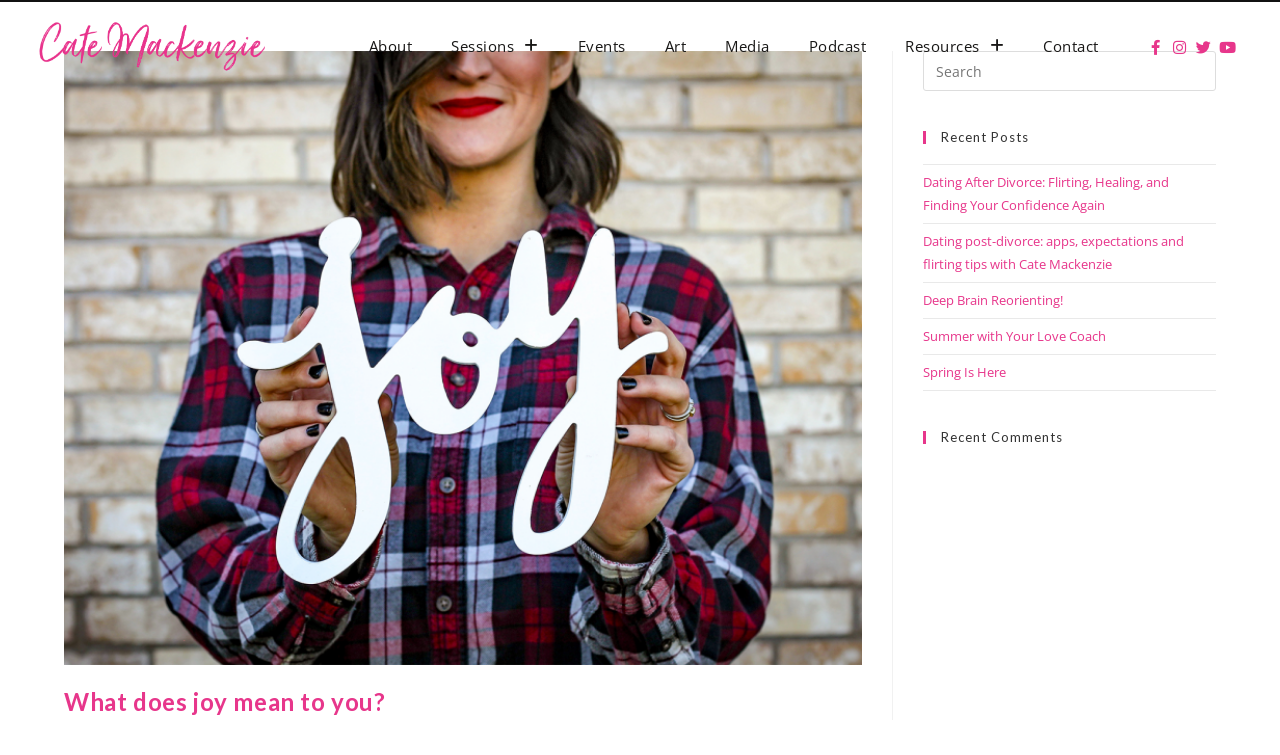

--- FILE ---
content_type: text/html; charset=UTF-8
request_url: https://catemackenzie.com/tag/nervous-system/
body_size: 23514
content:
<!DOCTYPE html>
<html class="html" lang="en-US">
<head>
	<meta charset="UTF-8">
	<link rel="profile" href="https://gmpg.org/xfn/11">

	<title>nervous system &#8211; Cate Mackenzie</title>
<meta name='robots' content='max-image-preview:large' />
<meta name="viewport" content="width=device-width, initial-scale=1"><link rel='dns-prefetch' href='//fonts.googleapis.com' />
<link rel="alternate" type="application/rss+xml" title="Cate Mackenzie &raquo; Feed" href="https://catemackenzie.com/feed/" />
<link rel="alternate" type="application/rss+xml" title="Cate Mackenzie &raquo; Comments Feed" href="https://catemackenzie.com/comments/feed/" />
<link rel="alternate" type="application/rss+xml" title="Cate Mackenzie &raquo; nervous system Tag Feed" href="https://catemackenzie.com/tag/nervous-system/feed/" />
		<style>
			.lazyload,
			.lazyloading {
				max-width: 100%;
			}
		</style>
		<style id='wp-img-auto-sizes-contain-inline-css'>
img:is([sizes=auto i],[sizes^="auto," i]){contain-intrinsic-size:3000px 1500px}
/*# sourceURL=wp-img-auto-sizes-contain-inline-css */
</style>
<link rel='stylesheet' id='sbi_styles-css' href='https://catemackenzie.com/wp-content/plugins/instagram-feed/css/sbi-styles.min.css?ver=6.10.0' media='all' />
<link rel='stylesheet' id='wp-event-manager-frontend-css' href='https://catemackenzie.com/wp-content/plugins/wp-event-manager/assets/css/frontend.min.css?ver=b296bc8712b050f4c2fc8af830b948bc' media='all' />
<link rel='stylesheet' id='wp-event-manager-jquery-ui-daterangepicker-css' href='https://catemackenzie.com/wp-content/plugins/wp-event-manager/assets/js/jquery-ui-daterangepicker/jquery.comiseo.daterangepicker.css?ver=b296bc8712b050f4c2fc8af830b948bc' media='all' />
<link rel='stylesheet' id='wp-event-manager-jquery-ui-daterangepicker-style-css' href='https://catemackenzie.com/wp-content/plugins/wp-event-manager/assets/js/jquery-ui-daterangepicker/styles.css?ver=b296bc8712b050f4c2fc8af830b948bc' media='all' />
<link rel='stylesheet' id='wp-event-manager-jquery-ui-css-css' href='https://catemackenzie.com/wp-content/plugins/wp-event-manager/assets/js/jquery-ui/jquery-ui.css?ver=b296bc8712b050f4c2fc8af830b948bc' media='all' />
<link rel='stylesheet' id='wp-event-manager-grid-style-css' href='https://catemackenzie.com/wp-content/plugins/wp-event-manager/assets/css/wpem-grid.min.css?ver=b296bc8712b050f4c2fc8af830b948bc' media='all' />
<link rel='stylesheet' id='wp-event-manager-font-style-css' href='https://catemackenzie.com/wp-content/plugins/wp-event-manager/assets/fonts/style.css?ver=b296bc8712b050f4c2fc8af830b948bc' media='all' />
<style id='wp-emoji-styles-inline-css'>

	img.wp-smiley, img.emoji {
		display: inline !important;
		border: none !important;
		box-shadow: none !important;
		height: 1em !important;
		width: 1em !important;
		margin: 0 0.07em !important;
		vertical-align: -0.1em !important;
		background: none !important;
		padding: 0 !important;
	}
/*# sourceURL=wp-emoji-styles-inline-css */
</style>
<link rel='stylesheet' id='wp-block-library-css' href='https://catemackenzie.com/wp-includes/css/dist/block-library/style.min.css?ver=b296bc8712b050f4c2fc8af830b948bc' media='all' />
<style id='wp-block-library-theme-inline-css'>
.wp-block-audio :where(figcaption){color:#555;font-size:13px;text-align:center}.is-dark-theme .wp-block-audio :where(figcaption){color:#ffffffa6}.wp-block-audio{margin:0 0 1em}.wp-block-code{border:1px solid #ccc;border-radius:4px;font-family:Menlo,Consolas,monaco,monospace;padding:.8em 1em}.wp-block-embed :where(figcaption){color:#555;font-size:13px;text-align:center}.is-dark-theme .wp-block-embed :where(figcaption){color:#ffffffa6}.wp-block-embed{margin:0 0 1em}.blocks-gallery-caption{color:#555;font-size:13px;text-align:center}.is-dark-theme .blocks-gallery-caption{color:#ffffffa6}:root :where(.wp-block-image figcaption){color:#555;font-size:13px;text-align:center}.is-dark-theme :root :where(.wp-block-image figcaption){color:#ffffffa6}.wp-block-image{margin:0 0 1em}.wp-block-pullquote{border-bottom:4px solid;border-top:4px solid;color:currentColor;margin-bottom:1.75em}.wp-block-pullquote :where(cite),.wp-block-pullquote :where(footer),.wp-block-pullquote__citation{color:currentColor;font-size:.8125em;font-style:normal;text-transform:uppercase}.wp-block-quote{border-left:.25em solid;margin:0 0 1.75em;padding-left:1em}.wp-block-quote cite,.wp-block-quote footer{color:currentColor;font-size:.8125em;font-style:normal;position:relative}.wp-block-quote:where(.has-text-align-right){border-left:none;border-right:.25em solid;padding-left:0;padding-right:1em}.wp-block-quote:where(.has-text-align-center){border:none;padding-left:0}.wp-block-quote.is-large,.wp-block-quote.is-style-large,.wp-block-quote:where(.is-style-plain){border:none}.wp-block-search .wp-block-search__label{font-weight:700}.wp-block-search__button{border:1px solid #ccc;padding:.375em .625em}:where(.wp-block-group.has-background){padding:1.25em 2.375em}.wp-block-separator.has-css-opacity{opacity:.4}.wp-block-separator{border:none;border-bottom:2px solid;margin-left:auto;margin-right:auto}.wp-block-separator.has-alpha-channel-opacity{opacity:1}.wp-block-separator:not(.is-style-wide):not(.is-style-dots){width:100px}.wp-block-separator.has-background:not(.is-style-dots){border-bottom:none;height:1px}.wp-block-separator.has-background:not(.is-style-wide):not(.is-style-dots){height:2px}.wp-block-table{margin:0 0 1em}.wp-block-table td,.wp-block-table th{word-break:normal}.wp-block-table :where(figcaption){color:#555;font-size:13px;text-align:center}.is-dark-theme .wp-block-table :where(figcaption){color:#ffffffa6}.wp-block-video :where(figcaption){color:#555;font-size:13px;text-align:center}.is-dark-theme .wp-block-video :where(figcaption){color:#ffffffa6}.wp-block-video{margin:0 0 1em}:root :where(.wp-block-template-part.has-background){margin-bottom:0;margin-top:0;padding:1.25em 2.375em}
/*# sourceURL=/wp-includes/css/dist/block-library/theme.min.css */
</style>
<style id='classic-theme-styles-inline-css'>
/*! This file is auto-generated */
.wp-block-button__link{color:#fff;background-color:#32373c;border-radius:9999px;box-shadow:none;text-decoration:none;padding:calc(.667em + 2px) calc(1.333em + 2px);font-size:1.125em}.wp-block-file__button{background:#32373c;color:#fff;text-decoration:none}
/*# sourceURL=/wp-includes/css/classic-themes.min.css */
</style>
<style id='global-styles-inline-css'>
:root{--wp--preset--aspect-ratio--square: 1;--wp--preset--aspect-ratio--4-3: 4/3;--wp--preset--aspect-ratio--3-4: 3/4;--wp--preset--aspect-ratio--3-2: 3/2;--wp--preset--aspect-ratio--2-3: 2/3;--wp--preset--aspect-ratio--16-9: 16/9;--wp--preset--aspect-ratio--9-16: 9/16;--wp--preset--color--black: #000000;--wp--preset--color--cyan-bluish-gray: #abb8c3;--wp--preset--color--white: #ffffff;--wp--preset--color--pale-pink: #f78da7;--wp--preset--color--vivid-red: #cf2e2e;--wp--preset--color--luminous-vivid-orange: #ff6900;--wp--preset--color--luminous-vivid-amber: #fcb900;--wp--preset--color--light-green-cyan: #7bdcb5;--wp--preset--color--vivid-green-cyan: #00d084;--wp--preset--color--pale-cyan-blue: #8ed1fc;--wp--preset--color--vivid-cyan-blue: #0693e3;--wp--preset--color--vivid-purple: #9b51e0;--wp--preset--gradient--vivid-cyan-blue-to-vivid-purple: linear-gradient(135deg,rgb(6,147,227) 0%,rgb(155,81,224) 100%);--wp--preset--gradient--light-green-cyan-to-vivid-green-cyan: linear-gradient(135deg,rgb(122,220,180) 0%,rgb(0,208,130) 100%);--wp--preset--gradient--luminous-vivid-amber-to-luminous-vivid-orange: linear-gradient(135deg,rgb(252,185,0) 0%,rgb(255,105,0) 100%);--wp--preset--gradient--luminous-vivid-orange-to-vivid-red: linear-gradient(135deg,rgb(255,105,0) 0%,rgb(207,46,46) 100%);--wp--preset--gradient--very-light-gray-to-cyan-bluish-gray: linear-gradient(135deg,rgb(238,238,238) 0%,rgb(169,184,195) 100%);--wp--preset--gradient--cool-to-warm-spectrum: linear-gradient(135deg,rgb(74,234,220) 0%,rgb(151,120,209) 20%,rgb(207,42,186) 40%,rgb(238,44,130) 60%,rgb(251,105,98) 80%,rgb(254,248,76) 100%);--wp--preset--gradient--blush-light-purple: linear-gradient(135deg,rgb(255,206,236) 0%,rgb(152,150,240) 100%);--wp--preset--gradient--blush-bordeaux: linear-gradient(135deg,rgb(254,205,165) 0%,rgb(254,45,45) 50%,rgb(107,0,62) 100%);--wp--preset--gradient--luminous-dusk: linear-gradient(135deg,rgb(255,203,112) 0%,rgb(199,81,192) 50%,rgb(65,88,208) 100%);--wp--preset--gradient--pale-ocean: linear-gradient(135deg,rgb(255,245,203) 0%,rgb(182,227,212) 50%,rgb(51,167,181) 100%);--wp--preset--gradient--electric-grass: linear-gradient(135deg,rgb(202,248,128) 0%,rgb(113,206,126) 100%);--wp--preset--gradient--midnight: linear-gradient(135deg,rgb(2,3,129) 0%,rgb(40,116,252) 100%);--wp--preset--font-size--small: 13px;--wp--preset--font-size--medium: 20px;--wp--preset--font-size--large: 36px;--wp--preset--font-size--x-large: 42px;--wp--preset--spacing--20: 0.44rem;--wp--preset--spacing--30: 0.67rem;--wp--preset--spacing--40: 1rem;--wp--preset--spacing--50: 1.5rem;--wp--preset--spacing--60: 2.25rem;--wp--preset--spacing--70: 3.38rem;--wp--preset--spacing--80: 5.06rem;--wp--preset--shadow--natural: 6px 6px 9px rgba(0, 0, 0, 0.2);--wp--preset--shadow--deep: 12px 12px 50px rgba(0, 0, 0, 0.4);--wp--preset--shadow--sharp: 6px 6px 0px rgba(0, 0, 0, 0.2);--wp--preset--shadow--outlined: 6px 6px 0px -3px rgb(255, 255, 255), 6px 6px rgb(0, 0, 0);--wp--preset--shadow--crisp: 6px 6px 0px rgb(0, 0, 0);}:where(.is-layout-flex){gap: 0.5em;}:where(.is-layout-grid){gap: 0.5em;}body .is-layout-flex{display: flex;}.is-layout-flex{flex-wrap: wrap;align-items: center;}.is-layout-flex > :is(*, div){margin: 0;}body .is-layout-grid{display: grid;}.is-layout-grid > :is(*, div){margin: 0;}:where(.wp-block-columns.is-layout-flex){gap: 2em;}:where(.wp-block-columns.is-layout-grid){gap: 2em;}:where(.wp-block-post-template.is-layout-flex){gap: 1.25em;}:where(.wp-block-post-template.is-layout-grid){gap: 1.25em;}.has-black-color{color: var(--wp--preset--color--black) !important;}.has-cyan-bluish-gray-color{color: var(--wp--preset--color--cyan-bluish-gray) !important;}.has-white-color{color: var(--wp--preset--color--white) !important;}.has-pale-pink-color{color: var(--wp--preset--color--pale-pink) !important;}.has-vivid-red-color{color: var(--wp--preset--color--vivid-red) !important;}.has-luminous-vivid-orange-color{color: var(--wp--preset--color--luminous-vivid-orange) !important;}.has-luminous-vivid-amber-color{color: var(--wp--preset--color--luminous-vivid-amber) !important;}.has-light-green-cyan-color{color: var(--wp--preset--color--light-green-cyan) !important;}.has-vivid-green-cyan-color{color: var(--wp--preset--color--vivid-green-cyan) !important;}.has-pale-cyan-blue-color{color: var(--wp--preset--color--pale-cyan-blue) !important;}.has-vivid-cyan-blue-color{color: var(--wp--preset--color--vivid-cyan-blue) !important;}.has-vivid-purple-color{color: var(--wp--preset--color--vivid-purple) !important;}.has-black-background-color{background-color: var(--wp--preset--color--black) !important;}.has-cyan-bluish-gray-background-color{background-color: var(--wp--preset--color--cyan-bluish-gray) !important;}.has-white-background-color{background-color: var(--wp--preset--color--white) !important;}.has-pale-pink-background-color{background-color: var(--wp--preset--color--pale-pink) !important;}.has-vivid-red-background-color{background-color: var(--wp--preset--color--vivid-red) !important;}.has-luminous-vivid-orange-background-color{background-color: var(--wp--preset--color--luminous-vivid-orange) !important;}.has-luminous-vivid-amber-background-color{background-color: var(--wp--preset--color--luminous-vivid-amber) !important;}.has-light-green-cyan-background-color{background-color: var(--wp--preset--color--light-green-cyan) !important;}.has-vivid-green-cyan-background-color{background-color: var(--wp--preset--color--vivid-green-cyan) !important;}.has-pale-cyan-blue-background-color{background-color: var(--wp--preset--color--pale-cyan-blue) !important;}.has-vivid-cyan-blue-background-color{background-color: var(--wp--preset--color--vivid-cyan-blue) !important;}.has-vivid-purple-background-color{background-color: var(--wp--preset--color--vivid-purple) !important;}.has-black-border-color{border-color: var(--wp--preset--color--black) !important;}.has-cyan-bluish-gray-border-color{border-color: var(--wp--preset--color--cyan-bluish-gray) !important;}.has-white-border-color{border-color: var(--wp--preset--color--white) !important;}.has-pale-pink-border-color{border-color: var(--wp--preset--color--pale-pink) !important;}.has-vivid-red-border-color{border-color: var(--wp--preset--color--vivid-red) !important;}.has-luminous-vivid-orange-border-color{border-color: var(--wp--preset--color--luminous-vivid-orange) !important;}.has-luminous-vivid-amber-border-color{border-color: var(--wp--preset--color--luminous-vivid-amber) !important;}.has-light-green-cyan-border-color{border-color: var(--wp--preset--color--light-green-cyan) !important;}.has-vivid-green-cyan-border-color{border-color: var(--wp--preset--color--vivid-green-cyan) !important;}.has-pale-cyan-blue-border-color{border-color: var(--wp--preset--color--pale-cyan-blue) !important;}.has-vivid-cyan-blue-border-color{border-color: var(--wp--preset--color--vivid-cyan-blue) !important;}.has-vivid-purple-border-color{border-color: var(--wp--preset--color--vivid-purple) !important;}.has-vivid-cyan-blue-to-vivid-purple-gradient-background{background: var(--wp--preset--gradient--vivid-cyan-blue-to-vivid-purple) !important;}.has-light-green-cyan-to-vivid-green-cyan-gradient-background{background: var(--wp--preset--gradient--light-green-cyan-to-vivid-green-cyan) !important;}.has-luminous-vivid-amber-to-luminous-vivid-orange-gradient-background{background: var(--wp--preset--gradient--luminous-vivid-amber-to-luminous-vivid-orange) !important;}.has-luminous-vivid-orange-to-vivid-red-gradient-background{background: var(--wp--preset--gradient--luminous-vivid-orange-to-vivid-red) !important;}.has-very-light-gray-to-cyan-bluish-gray-gradient-background{background: var(--wp--preset--gradient--very-light-gray-to-cyan-bluish-gray) !important;}.has-cool-to-warm-spectrum-gradient-background{background: var(--wp--preset--gradient--cool-to-warm-spectrum) !important;}.has-blush-light-purple-gradient-background{background: var(--wp--preset--gradient--blush-light-purple) !important;}.has-blush-bordeaux-gradient-background{background: var(--wp--preset--gradient--blush-bordeaux) !important;}.has-luminous-dusk-gradient-background{background: var(--wp--preset--gradient--luminous-dusk) !important;}.has-pale-ocean-gradient-background{background: var(--wp--preset--gradient--pale-ocean) !important;}.has-electric-grass-gradient-background{background: var(--wp--preset--gradient--electric-grass) !important;}.has-midnight-gradient-background{background: var(--wp--preset--gradient--midnight) !important;}.has-small-font-size{font-size: var(--wp--preset--font-size--small) !important;}.has-medium-font-size{font-size: var(--wp--preset--font-size--medium) !important;}.has-large-font-size{font-size: var(--wp--preset--font-size--large) !important;}.has-x-large-font-size{font-size: var(--wp--preset--font-size--x-large) !important;}
:where(.wp-block-post-template.is-layout-flex){gap: 1.25em;}:where(.wp-block-post-template.is-layout-grid){gap: 1.25em;}
:where(.wp-block-term-template.is-layout-flex){gap: 1.25em;}:where(.wp-block-term-template.is-layout-grid){gap: 1.25em;}
:where(.wp-block-columns.is-layout-flex){gap: 2em;}:where(.wp-block-columns.is-layout-grid){gap: 2em;}
:root :where(.wp-block-pullquote){font-size: 1.5em;line-height: 1.6;}
/*# sourceURL=global-styles-inline-css */
</style>
<link rel='stylesheet' id='wp-event-manager-jquery-timepicker-css-css' href='https://catemackenzie.com/wp-content/plugins/wp-event-manager/assets/js/jquery-timepicker/jquery.timepicker.min.css?ver=b296bc8712b050f4c2fc8af830b948bc' media='all' />
<link rel='stylesheet' id='font-awesome-css' href='https://catemackenzie.com/wp-content/themes/oceanwp/assets/fonts/fontawesome/css/all.min.css?ver=6.7.2' media='all' />
<link rel='stylesheet' id='simple-line-icons-css' href='https://catemackenzie.com/wp-content/themes/oceanwp/assets/css/third/simple-line-icons.min.css?ver=2.4.0' media='all' />
<link rel='stylesheet' id='oceanwp-style-css' href='https://catemackenzie.com/wp-content/themes/oceanwp/assets/css/style.min.css?ver=4.1.4' media='all' />
<link rel='stylesheet' id='oceanwp-google-font-open-sans-css' href='//fonts.googleapis.com/css?family=Open+Sans%3A100%2C200%2C300%2C400%2C500%2C600%2C700%2C800%2C900%2C100i%2C200i%2C300i%2C400i%2C500i%2C600i%2C700i%2C800i%2C900i&#038;subset=latin&#038;display=swap&#038;ver=b296bc8712b050f4c2fc8af830b948bc' media='all' />
<link rel='stylesheet' id='oceanwp-google-font-lato-css' href='//fonts.googleapis.com/css?family=Lato%3A100%2C200%2C300%2C400%2C500%2C600%2C700%2C800%2C900%2C100i%2C200i%2C300i%2C400i%2C500i%2C600i%2C700i%2C800i%2C900i&#038;subset=latin&#038;display=swap&#038;ver=b296bc8712b050f4c2fc8af830b948bc' media='all' />
<link rel='stylesheet' id='elementor-frontend-css' href='https://catemackenzie.com/wp-content/plugins/elementor/assets/css/frontend.min.css?ver=3.34.1' media='all' />
<link rel='stylesheet' id='widget-image-css' href='https://catemackenzie.com/wp-content/plugins/elementor/assets/css/widget-image.min.css?ver=3.34.1' media='all' />
<link rel='stylesheet' id='widget-nav-menu-css' href='https://catemackenzie.com/wp-content/plugins/elementor-pro/assets/css/widget-nav-menu.min.css?ver=3.34.0' media='all' />
<link rel='stylesheet' id='widget-icon-list-css' href='https://catemackenzie.com/wp-content/plugins/elementor/assets/css/widget-icon-list.min.css?ver=3.34.1' media='all' />
<link rel='stylesheet' id='e-sticky-css' href='https://catemackenzie.com/wp-content/plugins/elementor-pro/assets/css/modules/sticky.min.css?ver=3.34.0' media='all' />
<link rel='stylesheet' id='e-animation-fadeInUp-css' href='https://catemackenzie.com/wp-content/plugins/elementor/assets/lib/animations/styles/fadeInUp.min.css?ver=3.34.1' media='all' />
<link rel='stylesheet' id='widget-heading-css' href='https://catemackenzie.com/wp-content/plugins/elementor/assets/css/widget-heading.min.css?ver=3.34.1' media='all' />
<link rel='stylesheet' id='e-animation-fadeIn-css' href='https://catemackenzie.com/wp-content/plugins/elementor/assets/lib/animations/styles/fadeIn.min.css?ver=3.34.1' media='all' />
<link rel='stylesheet' id='widget-divider-css' href='https://catemackenzie.com/wp-content/plugins/elementor/assets/css/widget-divider.min.css?ver=3.34.1' media='all' />
<link rel='stylesheet' id='widget-social-icons-css' href='https://catemackenzie.com/wp-content/plugins/elementor/assets/css/widget-social-icons.min.css?ver=3.34.1' media='all' />
<link rel='stylesheet' id='e-apple-webkit-css' href='https://catemackenzie.com/wp-content/plugins/elementor/assets/css/conditionals/apple-webkit.min.css?ver=3.34.1' media='all' />
<link rel='stylesheet' id='e-animation-slideInRight-css' href='https://catemackenzie.com/wp-content/plugins/elementor/assets/lib/animations/styles/slideInRight.min.css?ver=3.34.1' media='all' />
<link rel='stylesheet' id='e-popup-css' href='https://catemackenzie.com/wp-content/plugins/elementor-pro/assets/css/conditionals/popup.min.css?ver=3.34.0' media='all' />
<link rel='stylesheet' id='elementor-icons-css' href='https://catemackenzie.com/wp-content/plugins/elementor/assets/lib/eicons/css/elementor-icons.min.css?ver=5.45.0' media='all' />
<link rel='stylesheet' id='elementor-post-25-css' href='https://catemackenzie.com/wp-content/uploads/elementor/css/post-25.css?ver=1767940739' media='all' />
<link rel='stylesheet' id='sbistyles-css' href='https://catemackenzie.com/wp-content/plugins/instagram-feed/css/sbi-styles.min.css?ver=6.10.0' media='all' />
<link rel='stylesheet' id='elementor-post-45-css' href='https://catemackenzie.com/wp-content/uploads/elementor/css/post-45.css?ver=1767940740' media='all' />
<link rel='stylesheet' id='elementor-post-49-css' href='https://catemackenzie.com/wp-content/uploads/elementor/css/post-49.css?ver=1767940740' media='all' />
<link rel='stylesheet' id='elementor-post-499-css' href='https://catemackenzie.com/wp-content/uploads/elementor/css/post-499.css?ver=1767940740' media='all' />
<link rel='stylesheet' id='ekit-widget-styles-css' href='https://catemackenzie.com/wp-content/plugins/elementskit-lite/widgets/init/assets/css/widget-styles.css?ver=3.7.8' media='all' />
<link rel='stylesheet' id='ekit-responsive-css' href='https://catemackenzie.com/wp-content/plugins/elementskit-lite/widgets/init/assets/css/responsive.css?ver=3.7.8' media='all' />
<link rel='stylesheet' id='elementor-gf-local-roboto-css' href='https://catemackenzie.com/wp-content/uploads/elementor/google-fonts/css/roboto.css?ver=1745151276' media='all' />
<link rel='stylesheet' id='elementor-gf-local-robotoslab-css' href='https://catemackenzie.com/wp-content/uploads/elementor/google-fonts/css/robotoslab.css?ver=1745151284' media='all' />
<link rel='stylesheet' id='elementor-gf-local-opensans-css' href='https://catemackenzie.com/wp-content/uploads/elementor/google-fonts/css/opensans.css?ver=1745151300' media='all' />
<link rel='stylesheet' id='elementor-icons-shared-0-css' href='https://catemackenzie.com/wp-content/plugins/elementor/assets/lib/font-awesome/css/fontawesome.min.css?ver=5.15.3' media='all' />
<link rel='stylesheet' id='elementor-icons-fa-brands-css' href='https://catemackenzie.com/wp-content/plugins/elementor/assets/lib/font-awesome/css/brands.min.css?ver=5.15.3' media='all' />
<link rel='stylesheet' id='elementor-icons-fa-solid-css' href='https://catemackenzie.com/wp-content/plugins/elementor/assets/lib/font-awesome/css/solid.min.css?ver=5.15.3' media='all' />
<script src="https://catemackenzie.com/wp-includes/js/jquery/jquery.min.js?ver=3.7.1" id="jquery-core-js"></script>
<script src="https://catemackenzie.com/wp-includes/js/jquery/jquery-migrate.min.js?ver=3.4.1" id="jquery-migrate-js"></script>
<link rel="https://api.w.org/" href="https://catemackenzie.com/wp-json/" /><link rel="alternate" title="JSON" type="application/json" href="https://catemackenzie.com/wp-json/wp/v2/tags/147" /><link rel="EditURI" type="application/rsd+xml" title="RSD" href="https://catemackenzie.com/xmlrpc.php?rsd" />

<!-- HFCM by 99 Robots - Snippet # 1: Meta Color -->
<meta name="theme-color" content="#fff" />


<!-- /end HFCM by 99 Robots -->
		<script>
			document.documentElement.className = document.documentElement.className.replace('no-js', 'js');
		</script>
				<style>
			.no-js img.lazyload {
				display: none;
			}

			figure.wp-block-image img.lazyloading {
				min-width: 150px;
			}

			.lazyload,
			.lazyloading {
				--smush-placeholder-width: 100px;
				--smush-placeholder-aspect-ratio: 1/1;
				width: var(--smush-image-width, var(--smush-placeholder-width)) !important;
				aspect-ratio: var(--smush-image-aspect-ratio, var(--smush-placeholder-aspect-ratio)) !important;
			}

						.lazyload, .lazyloading {
				opacity: 0;
			}

			.lazyloaded {
				opacity: 1;
				transition: opacity 400ms;
				transition-delay: 0ms;
			}

					</style>
		<meta name="generator" content="Elementor 3.34.1; features: additional_custom_breakpoints; settings: css_print_method-external, google_font-enabled, font_display-auto">
<style>.recentcomments a{display:inline !important;padding:0 !important;margin:0 !important;}</style>			<style>
				.e-con.e-parent:nth-of-type(n+4):not(.e-lazyloaded):not(.e-no-lazyload),
				.e-con.e-parent:nth-of-type(n+4):not(.e-lazyloaded):not(.e-no-lazyload) * {
					background-image: none !important;
				}
				@media screen and (max-height: 1024px) {
					.e-con.e-parent:nth-of-type(n+3):not(.e-lazyloaded):not(.e-no-lazyload),
					.e-con.e-parent:nth-of-type(n+3):not(.e-lazyloaded):not(.e-no-lazyload) * {
						background-image: none !important;
					}
				}
				@media screen and (max-height: 640px) {
					.e-con.e-parent:nth-of-type(n+2):not(.e-lazyloaded):not(.e-no-lazyload),
					.e-con.e-parent:nth-of-type(n+2):not(.e-lazyloaded):not(.e-no-lazyload) * {
						background-image: none !important;
					}
				}
			</style>
			<link rel="icon" href="https://catemackenzie.com/wp-content/uploads/2022/03/cropped-gallery12_240px-32x32-1.jpg" sizes="32x32" />
<link rel="icon" href="https://catemackenzie.com/wp-content/uploads/2022/03/cropped-gallery12_240px-32x32-1.jpg" sizes="192x192" />
<link rel="apple-touch-icon" href="https://catemackenzie.com/wp-content/uploads/2022/03/cropped-gallery12_240px-32x32-1.jpg" />
<meta name="msapplication-TileImage" content="https://catemackenzie.com/wp-content/uploads/2022/03/cropped-gallery12_240px-32x32-1.jpg" />
		<style id="wp-custom-css">
			a:focus,.focus a{outline:none !important}.wpem-single-event-page .wpem-single-event-wrapper .wpem-single-event-body .wpem-single-event-left-content .wpem-single-event-short-info .wpem-viewed-event{display:none}		</style>
		<!-- OceanWP CSS -->
<style type="text/css">
/* Colors */a:hover,a.light:hover,.theme-heading .text::before,.theme-heading .text::after,#top-bar-content >a:hover,#top-bar-social li.oceanwp-email a:hover,#site-navigation-wrap .dropdown-menu >li >a:hover,#site-header.medium-header #medium-searchform button:hover,.oceanwp-mobile-menu-icon a:hover,.blog-entry.post .blog-entry-header .entry-title a:hover,.blog-entry.post .blog-entry-readmore a:hover,.blog-entry.thumbnail-entry .blog-entry-category a,ul.meta li a:hover,.dropcap,.single nav.post-navigation .nav-links .title,body .related-post-title a:hover,body #wp-calendar caption,body .contact-info-widget.default i,body .contact-info-widget.big-icons i,body .custom-links-widget .oceanwp-custom-links li a:hover,body .custom-links-widget .oceanwp-custom-links li a:hover:before,body .posts-thumbnails-widget li a:hover,body .social-widget li.oceanwp-email a:hover,.comment-author .comment-meta .comment-reply-link,#respond #cancel-comment-reply-link:hover,#footer-widgets .footer-box a:hover,#footer-bottom a:hover,#footer-bottom #footer-bottom-menu a:hover,.sidr a:hover,.sidr-class-dropdown-toggle:hover,.sidr-class-menu-item-has-children.active >a,.sidr-class-menu-item-has-children.active >a >.sidr-class-dropdown-toggle,input[type=checkbox]:checked:before{color:#e7368b}.single nav.post-navigation .nav-links .title .owp-icon use,.blog-entry.post .blog-entry-readmore a:hover .owp-icon use,body .contact-info-widget.default .owp-icon use,body .contact-info-widget.big-icons .owp-icon use{stroke:#e7368b}input[type="button"],input[type="reset"],input[type="submit"],button[type="submit"],.button,#site-navigation-wrap .dropdown-menu >li.btn >a >span,.thumbnail:hover i,.thumbnail:hover .link-post-svg-icon,.post-quote-content,.omw-modal .omw-close-modal,body .contact-info-widget.big-icons li:hover i,body .contact-info-widget.big-icons li:hover .owp-icon,body div.wpforms-container-full .wpforms-form input[type=submit],body div.wpforms-container-full .wpforms-form button[type=submit],body div.wpforms-container-full .wpforms-form .wpforms-page-button,.woocommerce-cart .wp-element-button,.woocommerce-checkout .wp-element-button,.wp-block-button__link{background-color:#e7368b}.widget-title{border-color:#e7368b}blockquote{border-color:#e7368b}.wp-block-quote{border-color:#e7368b}#searchform-dropdown{border-color:#e7368b}.dropdown-menu .sub-menu{border-color:#e7368b}.blog-entry.large-entry .blog-entry-readmore a:hover{border-color:#e7368b}.oceanwp-newsletter-form-wrap input[type="email"]:focus{border-color:#e7368b}.social-widget li.oceanwp-email a:hover{border-color:#e7368b}#respond #cancel-comment-reply-link:hover{border-color:#e7368b}body .contact-info-widget.big-icons li:hover i{border-color:#e7368b}body .contact-info-widget.big-icons li:hover .owp-icon{border-color:#e7368b}#footer-widgets .oceanwp-newsletter-form-wrap input[type="email"]:focus{border-color:#e7368b}input[type="button"]:hover,input[type="reset"]:hover,input[type="submit"]:hover,button[type="submit"]:hover,input[type="button"]:focus,input[type="reset"]:focus,input[type="submit"]:focus,button[type="submit"]:focus,.button:hover,.button:focus,#site-navigation-wrap .dropdown-menu >li.btn >a:hover >span,.post-quote-author,.omw-modal .omw-close-modal:hover,body div.wpforms-container-full .wpforms-form input[type=submit]:hover,body div.wpforms-container-full .wpforms-form button[type=submit]:hover,body div.wpforms-container-full .wpforms-form .wpforms-page-button:hover,.woocommerce-cart .wp-element-button:hover,.woocommerce-checkout .wp-element-button:hover,.wp-block-button__link:hover{background-color:#a388af}a{color:#e7368b}a .owp-icon use{stroke:#e7368b}a:hover{color:#a388af}a:hover .owp-icon use{stroke:#a388af}body .theme-button,body input[type="submit"],body button[type="submit"],body button,body .button,body div.wpforms-container-full .wpforms-form input[type=submit],body div.wpforms-container-full .wpforms-form button[type=submit],body div.wpforms-container-full .wpforms-form .wpforms-page-button,.woocommerce-cart .wp-element-button,.woocommerce-checkout .wp-element-button,.wp-block-button__link{background-color:#e7368b}body .theme-button:hover,body input[type="submit"]:hover,body button[type="submit"]:hover,body button:hover,body .button:hover,body div.wpforms-container-full .wpforms-form input[type=submit]:hover,body div.wpforms-container-full .wpforms-form input[type=submit]:active,body div.wpforms-container-full .wpforms-form button[type=submit]:hover,body div.wpforms-container-full .wpforms-form button[type=submit]:active,body div.wpforms-container-full .wpforms-form .wpforms-page-button:hover,body div.wpforms-container-full .wpforms-form .wpforms-page-button:active,.woocommerce-cart .wp-element-button:hover,.woocommerce-checkout .wp-element-button:hover,.wp-block-button__link:hover{background-color:#a388af}body .theme-button,body input[type="submit"],body button[type="submit"],body button,body .button,body div.wpforms-container-full .wpforms-form input[type=submit],body div.wpforms-container-full .wpforms-form button[type=submit],body div.wpforms-container-full .wpforms-form .wpforms-page-button,.woocommerce-cart .wp-element-button,.woocommerce-checkout .wp-element-button,.wp-block-button__link{border-color:#ffffff}body .theme-button:hover,body input[type="submit"]:hover,body button[type="submit"]:hover,body button:hover,body .button:hover,body div.wpforms-container-full .wpforms-form input[type=submit]:hover,body div.wpforms-container-full .wpforms-form input[type=submit]:active,body div.wpforms-container-full .wpforms-form button[type=submit]:hover,body div.wpforms-container-full .wpforms-form button[type=submit]:active,body div.wpforms-container-full .wpforms-form .wpforms-page-button:hover,body div.wpforms-container-full .wpforms-form .wpforms-page-button:active,.woocommerce-cart .wp-element-button:hover,.woocommerce-checkout .wp-element-button:hover,.wp-block-button__link:hover{border-color:#ffffff}body{color:#232323}/* OceanWP Style Settings CSS */.theme-button,input[type="submit"],button[type="submit"],button,.button,body div.wpforms-container-full .wpforms-form input[type=submit],body div.wpforms-container-full .wpforms-form button[type=submit],body div.wpforms-container-full .wpforms-form .wpforms-page-button{border-style:solid}.theme-button,input[type="submit"],button[type="submit"],button,.button,body div.wpforms-container-full .wpforms-form input[type=submit],body div.wpforms-container-full .wpforms-form button[type=submit],body div.wpforms-container-full .wpforms-form .wpforms-page-button{border-width:1px}form input[type="text"],form input[type="password"],form input[type="email"],form input[type="url"],form input[type="date"],form input[type="month"],form input[type="time"],form input[type="datetime"],form input[type="datetime-local"],form input[type="week"],form input[type="number"],form input[type="search"],form input[type="tel"],form input[type="color"],form select,form textarea,.woocommerce .woocommerce-checkout .select2-container--default .select2-selection--single{border-style:solid}body div.wpforms-container-full .wpforms-form input[type=date],body div.wpforms-container-full .wpforms-form input[type=datetime],body div.wpforms-container-full .wpforms-form input[type=datetime-local],body div.wpforms-container-full .wpforms-form input[type=email],body div.wpforms-container-full .wpforms-form input[type=month],body div.wpforms-container-full .wpforms-form input[type=number],body div.wpforms-container-full .wpforms-form input[type=password],body div.wpforms-container-full .wpforms-form input[type=range],body div.wpforms-container-full .wpforms-form input[type=search],body div.wpforms-container-full .wpforms-form input[type=tel],body div.wpforms-container-full .wpforms-form input[type=text],body div.wpforms-container-full .wpforms-form input[type=time],body div.wpforms-container-full .wpforms-form input[type=url],body div.wpforms-container-full .wpforms-form input[type=week],body div.wpforms-container-full .wpforms-form select,body div.wpforms-container-full .wpforms-form textarea{border-style:solid}form input[type="text"],form input[type="password"],form input[type="email"],form input[type="url"],form input[type="date"],form input[type="month"],form input[type="time"],form input[type="datetime"],form input[type="datetime-local"],form input[type="week"],form input[type="number"],form input[type="search"],form input[type="tel"],form input[type="color"],form select,form textarea{border-radius:3px}body div.wpforms-container-full .wpforms-form input[type=date],body div.wpforms-container-full .wpforms-form input[type=datetime],body div.wpforms-container-full .wpforms-form input[type=datetime-local],body div.wpforms-container-full .wpforms-form input[type=email],body div.wpforms-container-full .wpforms-form input[type=month],body div.wpforms-container-full .wpforms-form input[type=number],body div.wpforms-container-full .wpforms-form input[type=password],body div.wpforms-container-full .wpforms-form input[type=range],body div.wpforms-container-full .wpforms-form input[type=search],body div.wpforms-container-full .wpforms-form input[type=tel],body div.wpforms-container-full .wpforms-form input[type=text],body div.wpforms-container-full .wpforms-form input[type=time],body div.wpforms-container-full .wpforms-form input[type=url],body div.wpforms-container-full .wpforms-form input[type=week],body div.wpforms-container-full .wpforms-form select,body div.wpforms-container-full .wpforms-form textarea{border-radius:3px}#scroll-top{background-color:#e7368b}#scroll-top:hover{background-color:#a388af}/* Header */#site-header.has-header-media .overlay-header-media{background-color:rgba(0,0,0,0.5)}/* Blog CSS */.ocean-single-post-header ul.meta-item li a:hover{color:#333333}/* Typography */body{font-family:'Open Sans';font-size:15px;line-height:1.8}h1,h2,h3,h4,h5,h6,.theme-heading,.widget-title,.oceanwp-widget-recent-posts-title,.comment-reply-title,.entry-title,.sidebar-box .widget-title{font-family:Lato;line-height:1.4}h1{font-size:23px;line-height:1.4}h2{font-size:20px;line-height:1.4}h3{font-size:18px;line-height:1.4}h4{font-size:17px;line-height:1.4}h5{font-size:14px;line-height:1.4}h6{font-size:15px;line-height:1.4}.page-header .page-header-title,.page-header.background-image-page-header .page-header-title{font-size:32px;line-height:1.4}.page-header .page-subheading{font-size:15px;line-height:1.8}.site-breadcrumbs,.site-breadcrumbs a{font-size:13px;line-height:1.4}#top-bar-content,#top-bar-social-alt{font-size:12px;line-height:1.8}#site-logo a.site-logo-text{font-size:24px;line-height:1.8}.dropdown-menu ul li a.menu-link,#site-header.full_screen-header .fs-dropdown-menu ul.sub-menu li a{font-size:12px;line-height:1.2;letter-spacing:.6px}.sidr-class-dropdown-menu li a,a.sidr-class-toggle-sidr-close,#mobile-dropdown ul li a,body #mobile-fullscreen ul li a{font-size:15px;line-height:1.8}.blog-entry.post .blog-entry-header .entry-title a{font-size:24px;line-height:1.4}.ocean-single-post-header .single-post-title{font-size:34px;line-height:1.4;letter-spacing:.6px}.ocean-single-post-header ul.meta-item li,.ocean-single-post-header ul.meta-item li a{font-size:13px;line-height:1.4;letter-spacing:.6px}.ocean-single-post-header .post-author-name,.ocean-single-post-header .post-author-name a{font-size:14px;line-height:1.4;letter-spacing:.6px}.ocean-single-post-header .post-author-description{font-size:12px;line-height:1.4;letter-spacing:.6px}.single-post .entry-title{line-height:1.4;letter-spacing:.6px}.single-post ul.meta li,.single-post ul.meta li a{font-size:14px;line-height:1.4;letter-spacing:.6px}.sidebar-box .widget-title,.sidebar-box.widget_block .wp-block-heading{font-size:13px;line-height:1;letter-spacing:1px}#footer-widgets .footer-box .widget-title{font-size:13px;line-height:1;letter-spacing:1px}#footer-bottom #copyright{font-size:12px;line-height:1}#footer-bottom #footer-bottom-menu{font-size:12px;line-height:1}.woocommerce-store-notice.demo_store{line-height:2;letter-spacing:1.5px}.demo_store .woocommerce-store-notice__dismiss-link{line-height:2;letter-spacing:1.5px}.woocommerce ul.products li.product li.title h2,.woocommerce ul.products li.product li.title a{font-size:14px;line-height:1.5}.woocommerce ul.products li.product li.category,.woocommerce ul.products li.product li.category a{font-size:12px;line-height:1}.woocommerce ul.products li.product .price{font-size:18px;line-height:1}.woocommerce ul.products li.product .button,.woocommerce ul.products li.product .product-inner .added_to_cart{font-size:12px;line-height:1.5;letter-spacing:1px}.woocommerce ul.products li.owp-woo-cond-notice span,.woocommerce ul.products li.owp-woo-cond-notice a{font-size:16px;line-height:1;letter-spacing:1px;font-weight:600;text-transform:capitalize}.woocommerce div.product .product_title{font-size:24px;line-height:1.4;letter-spacing:.6px}.woocommerce div.product p.price{font-size:36px;line-height:1}.woocommerce .owp-btn-normal .summary form button.button,.woocommerce .owp-btn-big .summary form button.button,.woocommerce .owp-btn-very-big .summary form button.button{font-size:12px;line-height:1.5;letter-spacing:1px;text-transform:uppercase}.woocommerce div.owp-woo-single-cond-notice span,.woocommerce div.owp-woo-single-cond-notice a{font-size:18px;line-height:2;letter-spacing:1.5px;font-weight:600;text-transform:capitalize}
</style></head>

<body class="archive tag tag-nervous-system tag-147 wp-embed-responsive wp-theme-oceanwp oceanwp-theme dropdown-mobile default-breakpoint has-sidebar content-right-sidebar page-header-disabled has-breadcrumbs oceanwp elementor-default elementor-kit-25" itemscope="itemscope" itemtype="https://schema.org/Blog">

	
	
	<div id="outer-wrap" class="site clr">

		<a class="skip-link screen-reader-text" href="#main">Skip to content</a>

		
		<div id="wrap" class="clr">

			
			
<header id="site-header" class="clr" data-height="74" itemscope="itemscope" itemtype="https://schema.org/WPHeader" role="banner">

			<header data-elementor-type="header" data-elementor-id="45" class="elementor elementor-45 elementor-location-header" data-elementor-post-type="elementor_library">
					<section class="elementor-section elementor-top-section elementor-element elementor-element-150ceb0b elementor-section-full_width elementor-section-height-default elementor-section-height-default" data-id="150ceb0b" data-element_type="section" data-settings="{&quot;sticky&quot;:&quot;top&quot;,&quot;sticky_effects_offset&quot;:100,&quot;sticky_on&quot;:[&quot;desktop&quot;,&quot;tablet&quot;,&quot;mobile&quot;],&quot;sticky_offset&quot;:0,&quot;sticky_anchor_link_offset&quot;:0}">
						<div class="elementor-container elementor-column-gap-default">
					<div class="elementor-column elementor-col-50 elementor-top-column elementor-element elementor-element-7691e39c" data-id="7691e39c" data-element_type="column">
			<div class="elementor-widget-wrap elementor-element-populated">
						<div class="elementor-element elementor-element-677146e9 logo elementor-widget elementor-widget-image" data-id="677146e9" data-element_type="widget" data-widget_type="image.default">
				<div class="elementor-widget-container">
																<a href="https://catemackenzie.com">
							<img fetchpriority="high" width="1498" height="340" src="https://catemackenzie.com/wp-content/uploads/2021/12/cate-mackenzie-logo-11-1-1.png" class="attachment-full size-full wp-image-1003" alt="" srcset="https://catemackenzie.com/wp-content/uploads/2021/12/cate-mackenzie-logo-11-1-1.png 1498w, https://catemackenzie.com/wp-content/uploads/2021/12/cate-mackenzie-logo-11-1-1-300x68.png 300w, https://catemackenzie.com/wp-content/uploads/2021/12/cate-mackenzie-logo-11-1-1-1024x232.png 1024w, https://catemackenzie.com/wp-content/uploads/2021/12/cate-mackenzie-logo-11-1-1-768x174.png 768w" sizes="(max-width: 1498px) 100vw, 1498px" />								</a>
															</div>
				</div>
					</div>
		</div>
				<div class="elementor-column elementor-col-50 elementor-top-column elementor-element elementor-element-25da09b5" data-id="25da09b5" data-element_type="column">
			<div class="elementor-widget-wrap elementor-element-populated">
						<div class="elementor-element elementor-element-1a5e91f7 elementor-nav-menu__align-end elementor-nav-menu--stretch elementor-widget__width-auto elementor-nav-menu--dropdown-tablet elementor-nav-menu__text-align-aside elementor-nav-menu--toggle elementor-nav-menu--burger elementor-widget elementor-widget-nav-menu" data-id="1a5e91f7" data-element_type="widget" data-settings="{&quot;full_width&quot;:&quot;stretch&quot;,&quot;submenu_icon&quot;:{&quot;value&quot;:&quot;&lt;i class=\&quot;fas e-plus-icon\&quot; aria-hidden=\&quot;true\&quot;&gt;&lt;\/i&gt;&quot;,&quot;library&quot;:&quot;&quot;},&quot;layout&quot;:&quot;horizontal&quot;,&quot;toggle&quot;:&quot;burger&quot;}" data-widget_type="nav-menu.default">
				<div class="elementor-widget-container">
								<nav aria-label="Menu" class="elementor-nav-menu--main elementor-nav-menu__container elementor-nav-menu--layout-horizontal e--pointer-underline e--animation-slide">
				<ul id="menu-1-1a5e91f7" class="elementor-nav-menu"><li class="menu-item menu-item-type-post_type menu-item-object-page menu-item-221"><a href="https://catemackenzie.com/about-me/" class="elementor-item">About</a></li>
<li class="menu-item menu-item-type-custom menu-item-object-custom menu-item-has-children menu-item-604"><a href="#" class="elementor-item elementor-item-anchor">Sessions</a>
<ul class="sub-menu elementor-nav-menu--dropdown">
	<li class="menu-item menu-item-type-custom menu-item-object-custom menu-item-612"><a href="https://catemackenzie.com/individuals/" class="elementor-sub-item">Individual</a></li>
	<li class="menu-item menu-item-type-custom menu-item-object-custom menu-item-613"><a href="https://catemackenzie.com/couples/" class="elementor-sub-item">Couples</a></li>
	<li class="menu-item menu-item-type-post_type menu-item-object-page menu-item-3693"><a href="https://catemackenzie.com/dating/" class="elementor-sub-item">Dating</a></li>
	<li class="menu-item menu-item-type-post_type menu-item-object-page menu-item-3335"><a href="https://catemackenzie.com/therapeutic-retreat/" class="elementor-sub-item">Therapeutic Retreats</a></li>
</ul>
</li>
<li class="menu-item menu-item-type-post_type menu-item-object-page menu-item-473"><a href="https://catemackenzie.com/latest-events/" class="elementor-item">Events</a></li>
<li class="menu-item menu-item-type-post_type menu-item-object-page menu-item-474"><a href="https://catemackenzie.com/art/" class="elementor-item">Art</a></li>
<li class="menu-item menu-item-type-post_type menu-item-object-page menu-item-2743"><a href="https://catemackenzie.com/media/article/" class="elementor-item">Media</a></li>
<li class="menu-item menu-item-type-post_type menu-item-object-page menu-item-475"><a href="https://catemackenzie.com/podcast/" class="elementor-item">Podcast</a></li>
<li class="menu-item menu-item-type-custom menu-item-object-custom menu-item-has-children menu-item-606"><a href="#" class="elementor-item elementor-item-anchor">Resources</a>
<ul class="sub-menu elementor-nav-menu--dropdown">
	<li class="menu-item menu-item-type-post_type menu-item-object-page menu-item-301"><a href="https://catemackenzie.com/blog/" class="elementor-sub-item">Blog</a></li>
	<li class="menu-item menu-item-type-post_type menu-item-object-page menu-item-1590"><a href="https://catemackenzie.com/flirting/" class="elementor-sub-item">Flirting</a></li>
	<li class="menu-item menu-item-type-post_type menu-item-object-page menu-item-2124"><a href="https://catemackenzie.com/bridging/" class="elementor-sub-item">Bridging</a></li>
	<li class="menu-item menu-item-type-post_type menu-item-object-page menu-item-608"><a href="https://catemackenzie.com/meditations/" class="elementor-sub-item">Meditations</a></li>
	<li class="menu-item menu-item-type-post_type menu-item-object-page menu-item-2400"><a href="https://catemackenzie.com/books/" class="elementor-sub-item">Books</a></li>
	<li class="menu-item menu-item-type-post_type menu-item-object-page menu-item-610"><a href="https://catemackenzie.com/affirmation/" class="elementor-sub-item">Affirmation</a></li>
	<li class="menu-item menu-item-type-post_type menu-item-object-page menu-item-611"><a href="https://catemackenzie.com/low-cost-therapy/" class="elementor-sub-item">Low-Cost Counselling</a></li>
</ul>
</li>
<li class="menu-item menu-item-type-post_type menu-item-object-page menu-item-477"><a href="https://catemackenzie.com/contact/" class="elementor-item">Contact</a></li>
</ul>			</nav>
					<div class="elementor-menu-toggle" role="button" tabindex="0" aria-label="Menu Toggle" aria-expanded="false">
			<i aria-hidden="true" role="presentation" class="elementor-menu-toggle__icon--open eicon-menu-bar"></i><i aria-hidden="true" role="presentation" class="elementor-menu-toggle__icon--close eicon-close"></i>		</div>
					<nav class="elementor-nav-menu--dropdown elementor-nav-menu__container" aria-hidden="true">
				<ul id="menu-2-1a5e91f7" class="elementor-nav-menu"><li class="menu-item menu-item-type-post_type menu-item-object-page menu-item-221"><a href="https://catemackenzie.com/about-me/" class="elementor-item" tabindex="-1">About</a></li>
<li class="menu-item menu-item-type-custom menu-item-object-custom menu-item-has-children menu-item-604"><a href="#" class="elementor-item elementor-item-anchor" tabindex="-1">Sessions</a>
<ul class="sub-menu elementor-nav-menu--dropdown">
	<li class="menu-item menu-item-type-custom menu-item-object-custom menu-item-612"><a href="https://catemackenzie.com/individuals/" class="elementor-sub-item" tabindex="-1">Individual</a></li>
	<li class="menu-item menu-item-type-custom menu-item-object-custom menu-item-613"><a href="https://catemackenzie.com/couples/" class="elementor-sub-item" tabindex="-1">Couples</a></li>
	<li class="menu-item menu-item-type-post_type menu-item-object-page menu-item-3693"><a href="https://catemackenzie.com/dating/" class="elementor-sub-item" tabindex="-1">Dating</a></li>
	<li class="menu-item menu-item-type-post_type menu-item-object-page menu-item-3335"><a href="https://catemackenzie.com/therapeutic-retreat/" class="elementor-sub-item" tabindex="-1">Therapeutic Retreats</a></li>
</ul>
</li>
<li class="menu-item menu-item-type-post_type menu-item-object-page menu-item-473"><a href="https://catemackenzie.com/latest-events/" class="elementor-item" tabindex="-1">Events</a></li>
<li class="menu-item menu-item-type-post_type menu-item-object-page menu-item-474"><a href="https://catemackenzie.com/art/" class="elementor-item" tabindex="-1">Art</a></li>
<li class="menu-item menu-item-type-post_type menu-item-object-page menu-item-2743"><a href="https://catemackenzie.com/media/article/" class="elementor-item" tabindex="-1">Media</a></li>
<li class="menu-item menu-item-type-post_type menu-item-object-page menu-item-475"><a href="https://catemackenzie.com/podcast/" class="elementor-item" tabindex="-1">Podcast</a></li>
<li class="menu-item menu-item-type-custom menu-item-object-custom menu-item-has-children menu-item-606"><a href="#" class="elementor-item elementor-item-anchor" tabindex="-1">Resources</a>
<ul class="sub-menu elementor-nav-menu--dropdown">
	<li class="menu-item menu-item-type-post_type menu-item-object-page menu-item-301"><a href="https://catemackenzie.com/blog/" class="elementor-sub-item" tabindex="-1">Blog</a></li>
	<li class="menu-item menu-item-type-post_type menu-item-object-page menu-item-1590"><a href="https://catemackenzie.com/flirting/" class="elementor-sub-item" tabindex="-1">Flirting</a></li>
	<li class="menu-item menu-item-type-post_type menu-item-object-page menu-item-2124"><a href="https://catemackenzie.com/bridging/" class="elementor-sub-item" tabindex="-1">Bridging</a></li>
	<li class="menu-item menu-item-type-post_type menu-item-object-page menu-item-608"><a href="https://catemackenzie.com/meditations/" class="elementor-sub-item" tabindex="-1">Meditations</a></li>
	<li class="menu-item menu-item-type-post_type menu-item-object-page menu-item-2400"><a href="https://catemackenzie.com/books/" class="elementor-sub-item" tabindex="-1">Books</a></li>
	<li class="menu-item menu-item-type-post_type menu-item-object-page menu-item-610"><a href="https://catemackenzie.com/affirmation/" class="elementor-sub-item" tabindex="-1">Affirmation</a></li>
	<li class="menu-item menu-item-type-post_type menu-item-object-page menu-item-611"><a href="https://catemackenzie.com/low-cost-therapy/" class="elementor-sub-item" tabindex="-1">Low-Cost Counselling</a></li>
</ul>
</li>
<li class="menu-item menu-item-type-post_type menu-item-object-page menu-item-477"><a href="https://catemackenzie.com/contact/" class="elementor-item" tabindex="-1">Contact</a></li>
</ul>			</nav>
						</div>
				</div>
				<div class="elementor-element elementor-element-165a1674 elementor-align-center elementor-icon-list--layout-inline elementor-widget__width-auto elementor-hidden-phone elementor-list-item-link-full_width elementor-widget elementor-widget-icon-list" data-id="165a1674" data-element_type="widget" data-widget_type="icon-list.default">
				<div class="elementor-widget-container">
							<ul class="elementor-icon-list-items elementor-inline-items">
							<li class="elementor-icon-list-item elementor-inline-item">
											<a href="https://www.facebook.com/catelovecoach/" target="_blank">

												<span class="elementor-icon-list-icon">
							<i aria-hidden="true" class="fab fa-facebook-f"></i>						</span>
										<span class="elementor-icon-list-text"></span>
											</a>
									</li>
								<li class="elementor-icon-list-item elementor-inline-item">
											<a href="https://www.instagram.com/catemmackenzie/%20" target="_blank">

												<span class="elementor-icon-list-icon">
							<i aria-hidden="true" class="fab fa-instagram"></i>						</span>
										<span class="elementor-icon-list-text"></span>
											</a>
									</li>
								<li class="elementor-icon-list-item elementor-inline-item">
											<a href="https://twitter.com/catemackenzie" target="_blank">

												<span class="elementor-icon-list-icon">
							<i aria-hidden="true" class="fab fa-twitter"></i>						</span>
										<span class="elementor-icon-list-text"></span>
											</a>
									</li>
								<li class="elementor-icon-list-item elementor-inline-item">
											<a href="https://www.youtube.com/user/catemackenziecom" target="_blank">

												<span class="elementor-icon-list-icon">
							<i aria-hidden="true" class="fab fa-youtube"></i>						</span>
										<span class="elementor-icon-list-text"></span>
											</a>
									</li>
						</ul>
						</div>
				</div>
					</div>
		</div>
					</div>
		</section>
				</header>
		
</header><!-- #site-header -->


			
			<main id="main" class="site-main clr"  role="main">

				
	
	<div id="content-wrap" class="container clr">

		
		<div id="primary" class="content-area clr">

			
			<div id="content" class="site-content clr">

				
										<div id="blog-entries" class="entries clr tablet-col tablet-2-col mobile-col mobile-1-col">

							
							
								
								
	<article id="post-179" class="blog-entry clr large-entry post-179 post type-post status-publish format-standard has-post-thumbnail hentry category-blog tag-boundaries tag-desires tag-joy tag-love-coach tag-nervous-system tag-play tag-playfulness entry has-media">

		<div class="blog-entry-inner clr">

			
<div class="thumbnail">

	<a href="https://catemackenzie.com/what-does-joy-mean-to-youlorem-ipsum-dolor-sit-amet/" class="thumbnail-link">

		<img width="768" height="591" data-src="https://catemackenzie.com/wp-content/uploads/2021/12/joy-768x591-1.png" class="attachment-full size-full wp-post-image lazyload" alt="Read more about the article What does joy mean to you?" itemprop="image" decoding="async" data-srcset="https://catemackenzie.com/wp-content/uploads/2021/12/joy-768x591-1.png 768w, https://catemackenzie.com/wp-content/uploads/2021/12/joy-768x591-1-300x231.png 300w" data-sizes="(max-width: 768px) 100vw, 768px" src="[data-uri]" style="--smush-placeholder-width: 768px; --smush-placeholder-aspect-ratio: 768/591;" />			<span class="overlay"></span>
			
	</a>

	
</div><!-- .thumbnail -->


<header class="blog-entry-header clr">
	<h2 class="blog-entry-title entry-title">
		<a href="https://catemackenzie.com/what-does-joy-mean-to-youlorem-ipsum-dolor-sit-amet/"  rel="bookmark">What does joy mean to you?</a>
	</h2><!-- .blog-entry-title -->
</header><!-- .blog-entry-header -->


<ul class="meta obem-default clr" aria-label="Post details:">

	
					<li class="meta-author" itemprop="name"><span class="screen-reader-text">Post author:</span><i class=" icon-user" aria-hidden="true" role="img"></i><a href="https://catemackenzie.com/author/cate-mackenzie-2/" title="Posts by Cate Mackenzie" rel="author"  itemprop="author" itemscope="itemscope" itemtype="https://schema.org/Person">Cate Mackenzie</a></li>
		
		
		
		
		
		
	
		
					<li class="meta-date" itemprop="datePublished"><span class="screen-reader-text">Post published:</span><i class=" icon-clock" aria-hidden="true" role="img"></i>April 5, 2021</li>
		
		
		
		
		
	
		
		
		
					<li class="meta-cat"><span class="screen-reader-text">Post category:</span><i class=" icon-folder" aria-hidden="true" role="img"></i><a href="https://catemackenzie.com/category/blog/" rel="category tag">Blog</a></li>
		
		
		
	
		
		
		
		
		
		
	
</ul>



<div class="blog-entry-summary clr" itemprop="text">

	
		<p>
			The Dalai Lama was doing a road trip around America and a young waitress asked him if she could ask him a question. “Of course” he said and she asked&hellip;		</p>

		
</div><!-- .blog-entry-summary -->



<div class="blog-entry-readmore clr">
	
<a href="https://catemackenzie.com/what-does-joy-mean-to-youlorem-ipsum-dolor-sit-amet/" 
	>
	Continue Reading<span class="screen-reader-text">What does joy mean to you?</span><i class=" fa fa-angle-right" aria-hidden="true" role="img"></i></a>

</div><!-- .blog-entry-readmore -->


			
		</div><!-- .blog-entry-inner -->

	</article><!-- #post-## -->

	
								
							
						</div><!-- #blog-entries -->

							
					
				
			</div><!-- #content -->

			
		</div><!-- #primary -->

		

<aside id="right-sidebar" class="sidebar-container widget-area sidebar-primary" itemscope="itemscope" itemtype="https://schema.org/WPSideBar" role="complementary" aria-label="Primary Sidebar">

	
	<div id="right-sidebar-inner" class="clr">

		<div id="search-2" class="sidebar-box widget_search clr">
<form aria-label="Search this website" role="search" method="get" class="searchform" action="https://catemackenzie.com/">	
	<input aria-label="Insert search query" type="search" id="ocean-search-form-1" class="field" autocomplete="off" placeholder="Search" name="s">
		</form>
</div>
		<div id="recent-posts-2" class="sidebar-box widget_recent_entries clr">
		<h4 class="widget-title">Recent Posts</h4>
		<ul>
											<li>
					<a href="https://catemackenzie.com/dating-after-divorce-flirting-healing-and-finding-your-confidence-again/">Dating After Divorce: Flirting, Healing, and Finding Your Confidence Again</a>
									</li>
											<li>
					<a href="https://www.thedivorcepodcast.com/episode/dating-post-divorce#new_tab">Dating post-divorce: apps, expectations and flirting tips with Cate Mackenzie</a>
									</li>
											<li>
					<a href="https://catemackenzie.com/deep-brain-reorienting/">Deep Brain Reorienting! </a>
									</li>
											<li>
					<a href="https://catemackenzie.com/summer-with-your-love-coach/">Summer with Your Love Coach</a>
									</li>
											<li>
					<a href="https://catemackenzie.com/spring-is-here/">Spring Is Here</a>
									</li>
					</ul>

		</div><div id="recent-comments-2" class="sidebar-box widget_recent_comments clr"><h4 class="widget-title">Recent Comments</h4><ul id="recentcomments"></ul></div>
	</div><!-- #sidebar-inner -->

	
</aside><!-- #right-sidebar -->


	</div><!-- #content-wrap -->

	

	</main><!-- #main -->

	
	
			<footer data-elementor-type="footer" data-elementor-id="49" class="elementor elementor-49 elementor-location-footer" data-elementor-post-type="elementor_library">
					<section class="elementor-section elementor-top-section elementor-element elementor-element-06e8e42 elementor-section-full_width elementor-section-height-default elementor-section-height-default" data-id="06e8e42" data-element_type="section" data-settings="{&quot;background_background&quot;:&quot;classic&quot;}">
						<div class="elementor-container elementor-column-gap-default">
					<div class="elementor-column elementor-col-100 elementor-top-column elementor-element elementor-element-6e5db6c" data-id="6e5db6c" data-element_type="column">
			<div class="elementor-widget-wrap elementor-element-populated">
						<div class="elementor-element elementor-element-cdca034 animated-fast elementor-invisible elementor-widget elementor-widget-heading" data-id="cdca034" data-element_type="widget" data-settings="{&quot;_animation&quot;:&quot;fadeInUp&quot;,&quot;_animation_delay&quot;:300}" data-widget_type="heading.default">
				<div class="elementor-widget-container">
					<h2 class="elementor-heading-title elementor-size-default">Follow on Instagram</h2>				</div>
				</div>
				<div class="elementor-element elementor-element-fe3f35c elementor-widget elementor-widget-text-editor" data-id="fe3f35c" data-element_type="widget" data-widget_type="text-editor.default">
				<div class="elementor-widget-container">
									<p>
<div id="sb_instagram"  class="sbi sbi_mob_col_3 sbi_tab_col_4 sbi_col_6 sbi_width_resp sbi_palette_custom_1" style="padding-bottom: 10px;"	 data-feedid="*1"  data-res="auto" data-cols="6" data-colsmobile="3" data-colstablet="4" data-num="6" data-nummobile="3" data-item-padding="5"	 data-shortcode-atts="{&quot;feed&quot;:&quot;1&quot;}"  data-postid="179" data-locatornonce="ea7d70a1b7" data-imageaspectratio="1:1" data-sbi-flags="favorLocal">
	
	<div id="sbi_images"  style="gap: 10px;">
		<div class="sbi_item sbi_type_image sbi_new sbi_transition"
	id="sbi_18176104018335945" data-date="1767984907">
	<div class="sbi_photo_wrap">
		<a class="sbi_photo" href="https://www.instagram.com/p/DTTP0wkDuaJ/" target="_blank" rel="noopener nofollow"
			data-full-res="https://scontent-sea1-1.cdninstagram.com/v/t51.82787-15/612483016_18394494940176544_8132727299537565568_n.jpg?stp=dst-jpg_e35_tt6&#038;_nc_cat=100&#038;ccb=7-5&#038;_nc_sid=18de74&#038;efg=eyJlZmdfdGFnIjoiRkVFRC5iZXN0X2ltYWdlX3VybGdlbi5DMyJ9&#038;_nc_ohc=x3ay-w5h5YIQ7kNvwFaSBIZ&#038;_nc_oc=Adm9R0bPtH1l3KRY3V6ozQtJ3FkurmenfSmlamfXDD-RdXkJdHudbOyfATkPcN1UI8ydbJdGvLfnnr0wE9C3Pp6y&#038;_nc_zt=23&#038;_nc_ht=scontent-sea1-1.cdninstagram.com&#038;edm=AM6HXa8EAAAA&#038;_nc_gid=YnYC6cUmnJg7kHJVm7ojXQ&#038;oh=00_AfqFPnvN4mAC7D_M6ZYM00fJgXjxc6dSXbd3tV5E3s5wOQ&#038;oe=6981349B"
			data-img-src-set="{&quot;d&quot;:&quot;https:\/\/scontent-sea1-1.cdninstagram.com\/v\/t51.82787-15\/612483016_18394494940176544_8132727299537565568_n.jpg?stp=dst-jpg_e35_tt6&amp;_nc_cat=100&amp;ccb=7-5&amp;_nc_sid=18de74&amp;efg=eyJlZmdfdGFnIjoiRkVFRC5iZXN0X2ltYWdlX3VybGdlbi5DMyJ9&amp;_nc_ohc=x3ay-w5h5YIQ7kNvwFaSBIZ&amp;_nc_oc=Adm9R0bPtH1l3KRY3V6ozQtJ3FkurmenfSmlamfXDD-RdXkJdHudbOyfATkPcN1UI8ydbJdGvLfnnr0wE9C3Pp6y&amp;_nc_zt=23&amp;_nc_ht=scontent-sea1-1.cdninstagram.com&amp;edm=AM6HXa8EAAAA&amp;_nc_gid=YnYC6cUmnJg7kHJVm7ojXQ&amp;oh=00_AfqFPnvN4mAC7D_M6ZYM00fJgXjxc6dSXbd3tV5E3s5wOQ&amp;oe=6981349B&quot;,&quot;150&quot;:&quot;https:\/\/scontent-sea1-1.cdninstagram.com\/v\/t51.82787-15\/612483016_18394494940176544_8132727299537565568_n.jpg?stp=dst-jpg_e35_tt6&amp;_nc_cat=100&amp;ccb=7-5&amp;_nc_sid=18de74&amp;efg=eyJlZmdfdGFnIjoiRkVFRC5iZXN0X2ltYWdlX3VybGdlbi5DMyJ9&amp;_nc_ohc=x3ay-w5h5YIQ7kNvwFaSBIZ&amp;_nc_oc=Adm9R0bPtH1l3KRY3V6ozQtJ3FkurmenfSmlamfXDD-RdXkJdHudbOyfATkPcN1UI8ydbJdGvLfnnr0wE9C3Pp6y&amp;_nc_zt=23&amp;_nc_ht=scontent-sea1-1.cdninstagram.com&amp;edm=AM6HXa8EAAAA&amp;_nc_gid=YnYC6cUmnJg7kHJVm7ojXQ&amp;oh=00_AfqFPnvN4mAC7D_M6ZYM00fJgXjxc6dSXbd3tV5E3s5wOQ&amp;oe=6981349B&quot;,&quot;320&quot;:&quot;https:\/\/scontent-sea1-1.cdninstagram.com\/v\/t51.82787-15\/612483016_18394494940176544_8132727299537565568_n.jpg?stp=dst-jpg_e35_tt6&amp;_nc_cat=100&amp;ccb=7-5&amp;_nc_sid=18de74&amp;efg=eyJlZmdfdGFnIjoiRkVFRC5iZXN0X2ltYWdlX3VybGdlbi5DMyJ9&amp;_nc_ohc=x3ay-w5h5YIQ7kNvwFaSBIZ&amp;_nc_oc=Adm9R0bPtH1l3KRY3V6ozQtJ3FkurmenfSmlamfXDD-RdXkJdHudbOyfATkPcN1UI8ydbJdGvLfnnr0wE9C3Pp6y&amp;_nc_zt=23&amp;_nc_ht=scontent-sea1-1.cdninstagram.com&amp;edm=AM6HXa8EAAAA&amp;_nc_gid=YnYC6cUmnJg7kHJVm7ojXQ&amp;oh=00_AfqFPnvN4mAC7D_M6ZYM00fJgXjxc6dSXbd3tV5E3s5wOQ&amp;oe=6981349B&quot;,&quot;640&quot;:&quot;https:\/\/scontent-sea1-1.cdninstagram.com\/v\/t51.82787-15\/612483016_18394494940176544_8132727299537565568_n.jpg?stp=dst-jpg_e35_tt6&amp;_nc_cat=100&amp;ccb=7-5&amp;_nc_sid=18de74&amp;efg=eyJlZmdfdGFnIjoiRkVFRC5iZXN0X2ltYWdlX3VybGdlbi5DMyJ9&amp;_nc_ohc=x3ay-w5h5YIQ7kNvwFaSBIZ&amp;_nc_oc=Adm9R0bPtH1l3KRY3V6ozQtJ3FkurmenfSmlamfXDD-RdXkJdHudbOyfATkPcN1UI8ydbJdGvLfnnr0wE9C3Pp6y&amp;_nc_zt=23&amp;_nc_ht=scontent-sea1-1.cdninstagram.com&amp;edm=AM6HXa8EAAAA&amp;_nc_gid=YnYC6cUmnJg7kHJVm7ojXQ&amp;oh=00_AfqFPnvN4mAC7D_M6ZYM00fJgXjxc6dSXbd3tV5E3s5wOQ&amp;oe=6981349B&quot;}">
			<span class="sbi-screenreader">Opening your heart doesn’t mean pushing yourself.
</span>
									<img data-src="https://catemackenzie.com/wp-content/plugins/instagram-feed/img/placeholder.png" alt="Opening your heart doesn’t mean pushing yourself.

In this free session, you’re invited to explore what it feels like to be more you, in a way that feels safe, resourced, and grounded.

There is no expectation to share or perform. You can take part quietly, reflectively, or actively. Everything is an invitation, nothing is a demand.

This is about meeting yourself with curiosity and kindness, and allowing your truth to unfold naturally.

Free online session. All are welcome.

Reserve your space via the link 🌿

#SaferSpaces #SelfConnection #InnerTruth #GentleGrowth #FreeWorkshop 

Book your place via the link 💛 https://www.eventbrite.co.uk/e/1977909622926?aff=oddtdtcreator 

#OpenYourHeart #BecomingYou #InnerConnection #FreeOnlineEvent #EmotionalSafety" aria-hidden="true" src="[data-uri]" class="lazyload" style="--smush-placeholder-width: 1000px; --smush-placeholder-aspect-ratio: 1000/560;">
		</a>
	</div>
</div><div class="sbi_item sbi_type_image sbi_new sbi_transition"
	id="sbi_18075275003059864" data-date="1767888201">
	<div class="sbi_photo_wrap">
		<a class="sbi_photo" href="https://www.instagram.com/p/DTQXXbHESXD/" target="_blank" rel="noopener nofollow"
			data-full-res="https://scontent-sea5-1.cdninstagram.com/v/t51.82787-15/612100695_18394372489176544_909981277209752113_n.jpg?stp=dst-jpg_e35_tt6&#038;_nc_cat=111&#038;ccb=7-5&#038;_nc_sid=18de74&#038;efg=eyJlZmdfdGFnIjoiRkVFRC5iZXN0X2ltYWdlX3VybGdlbi5DMyJ9&#038;_nc_ohc=wpDpVKk-tcIQ7kNvwEnfyFC&#038;_nc_oc=AdmmCchrxMHpPRxOXI764g0oFGQEqwp2-vZhmjDXzvRcoE7fU9oIi0gPqoPtc-4koUMg-Utfg591UXEmpUCenvpN&#038;_nc_zt=23&#038;_nc_ht=scontent-sea5-1.cdninstagram.com&#038;edm=AM6HXa8EAAAA&#038;_nc_gid=YnYC6cUmnJg7kHJVm7ojXQ&#038;oh=00_AfrdcqvBkcZFZaekTd54MslNT1EqJHGO5MWeOEIzN73_KA&#038;oe=69811FD5"
			data-img-src-set="{&quot;d&quot;:&quot;https:\/\/scontent-sea5-1.cdninstagram.com\/v\/t51.82787-15\/612100695_18394372489176544_909981277209752113_n.jpg?stp=dst-jpg_e35_tt6&amp;_nc_cat=111&amp;ccb=7-5&amp;_nc_sid=18de74&amp;efg=eyJlZmdfdGFnIjoiRkVFRC5iZXN0X2ltYWdlX3VybGdlbi5DMyJ9&amp;_nc_ohc=wpDpVKk-tcIQ7kNvwEnfyFC&amp;_nc_oc=AdmmCchrxMHpPRxOXI764g0oFGQEqwp2-vZhmjDXzvRcoE7fU9oIi0gPqoPtc-4koUMg-Utfg591UXEmpUCenvpN&amp;_nc_zt=23&amp;_nc_ht=scontent-sea5-1.cdninstagram.com&amp;edm=AM6HXa8EAAAA&amp;_nc_gid=YnYC6cUmnJg7kHJVm7ojXQ&amp;oh=00_AfrdcqvBkcZFZaekTd54MslNT1EqJHGO5MWeOEIzN73_KA&amp;oe=69811FD5&quot;,&quot;150&quot;:&quot;https:\/\/scontent-sea5-1.cdninstagram.com\/v\/t51.82787-15\/612100695_18394372489176544_909981277209752113_n.jpg?stp=dst-jpg_e35_tt6&amp;_nc_cat=111&amp;ccb=7-5&amp;_nc_sid=18de74&amp;efg=eyJlZmdfdGFnIjoiRkVFRC5iZXN0X2ltYWdlX3VybGdlbi5DMyJ9&amp;_nc_ohc=wpDpVKk-tcIQ7kNvwEnfyFC&amp;_nc_oc=AdmmCchrxMHpPRxOXI764g0oFGQEqwp2-vZhmjDXzvRcoE7fU9oIi0gPqoPtc-4koUMg-Utfg591UXEmpUCenvpN&amp;_nc_zt=23&amp;_nc_ht=scontent-sea5-1.cdninstagram.com&amp;edm=AM6HXa8EAAAA&amp;_nc_gid=YnYC6cUmnJg7kHJVm7ojXQ&amp;oh=00_AfrdcqvBkcZFZaekTd54MslNT1EqJHGO5MWeOEIzN73_KA&amp;oe=69811FD5&quot;,&quot;320&quot;:&quot;https:\/\/scontent-sea5-1.cdninstagram.com\/v\/t51.82787-15\/612100695_18394372489176544_909981277209752113_n.jpg?stp=dst-jpg_e35_tt6&amp;_nc_cat=111&amp;ccb=7-5&amp;_nc_sid=18de74&amp;efg=eyJlZmdfdGFnIjoiRkVFRC5iZXN0X2ltYWdlX3VybGdlbi5DMyJ9&amp;_nc_ohc=wpDpVKk-tcIQ7kNvwEnfyFC&amp;_nc_oc=AdmmCchrxMHpPRxOXI764g0oFGQEqwp2-vZhmjDXzvRcoE7fU9oIi0gPqoPtc-4koUMg-Utfg591UXEmpUCenvpN&amp;_nc_zt=23&amp;_nc_ht=scontent-sea5-1.cdninstagram.com&amp;edm=AM6HXa8EAAAA&amp;_nc_gid=YnYC6cUmnJg7kHJVm7ojXQ&amp;oh=00_AfrdcqvBkcZFZaekTd54MslNT1EqJHGO5MWeOEIzN73_KA&amp;oe=69811FD5&quot;,&quot;640&quot;:&quot;https:\/\/scontent-sea5-1.cdninstagram.com\/v\/t51.82787-15\/612100695_18394372489176544_909981277209752113_n.jpg?stp=dst-jpg_e35_tt6&amp;_nc_cat=111&amp;ccb=7-5&amp;_nc_sid=18de74&amp;efg=eyJlZmdfdGFnIjoiRkVFRC5iZXN0X2ltYWdlX3VybGdlbi5DMyJ9&amp;_nc_ohc=wpDpVKk-tcIQ7kNvwEnfyFC&amp;_nc_oc=AdmmCchrxMHpPRxOXI764g0oFGQEqwp2-vZhmjDXzvRcoE7fU9oIi0gPqoPtc-4koUMg-Utfg591UXEmpUCenvpN&amp;_nc_zt=23&amp;_nc_ht=scontent-sea5-1.cdninstagram.com&amp;edm=AM6HXa8EAAAA&amp;_nc_gid=YnYC6cUmnJg7kHJVm7ojXQ&amp;oh=00_AfrdcqvBkcZFZaekTd54MslNT1EqJHGO5MWeOEIzN73_KA&amp;oe=69811FD5&quot;}">
			<span class="sbi-screenreader">You’re invited to Open Your Heart to Love, a free </span>
									<img data-src="https://catemackenzie.com/wp-content/plugins/instagram-feed/img/placeholder.png" alt="You’re invited to Open Your Heart to Love, a free online session with Cate Mackenzie.

This is not about romance.

It’s about creating a safer space to become more fully yourself.

A space to slow down, listen inwardly, and gently connect with what feels true for you right now. You’re invited to explore your inner world at your own pace, with care and choice.

Free to attend. Online. Open to all.

Book your place via the link 💛 https://www.eventbrite.co.uk/e/1977909622926?aff=oddtdtcreator 

#OpenYourHeart #BecomingYou #InnerConnection #FreeOnlineEvent #EmotionalSafety" aria-hidden="true" src="[data-uri]" class="lazyload" style="--smush-placeholder-width: 1000px; --smush-placeholder-aspect-ratio: 1000/560;">
		</a>
	</div>
</div><div class="sbi_item sbi_type_image sbi_new sbi_transition"
	id="sbi_18073320878346561" data-date="1766736045">
	<div class="sbi_photo_wrap">
		<a class="sbi_photo" href="https://www.instagram.com/p/DSuByO7Du68/" target="_blank" rel="noopener nofollow"
			data-full-res="https://scontent-sea5-1.cdninstagram.com/v/t51.82787-15/607419045_18392858560176544_4581414521505345153_n.jpg?stp=dst-jpg_e35_tt6&#038;_nc_cat=103&#038;ccb=7-5&#038;_nc_sid=18de74&#038;efg=eyJlZmdfdGFnIjoiRkVFRC5iZXN0X2ltYWdlX3VybGdlbi5DMyJ9&#038;_nc_ohc=SUF4qvP5QXYQ7kNvwFy1v9S&#038;_nc_oc=AdnS_vh4T6dYaOyXmh4Rnc-JgAVX_FAqJuLvrEL7isj1UCUKZTUh6LyBOhHBnNCxW96TrhWkt_PNEIkOJWcgZDho&#038;_nc_zt=23&#038;_nc_ht=scontent-sea5-1.cdninstagram.com&#038;edm=AM6HXa8EAAAA&#038;_nc_gid=YnYC6cUmnJg7kHJVm7ojXQ&#038;oh=00_AfoG1L8YvIUZn_dCiV5KRpuq_OhTTiGw_W0I-04Wa-unxQ&#038;oe=69812592"
			data-img-src-set="{&quot;d&quot;:&quot;https:\/\/scontent-sea5-1.cdninstagram.com\/v\/t51.82787-15\/607419045_18392858560176544_4581414521505345153_n.jpg?stp=dst-jpg_e35_tt6&amp;_nc_cat=103&amp;ccb=7-5&amp;_nc_sid=18de74&amp;efg=eyJlZmdfdGFnIjoiRkVFRC5iZXN0X2ltYWdlX3VybGdlbi5DMyJ9&amp;_nc_ohc=SUF4qvP5QXYQ7kNvwFy1v9S&amp;_nc_oc=AdnS_vh4T6dYaOyXmh4Rnc-JgAVX_FAqJuLvrEL7isj1UCUKZTUh6LyBOhHBnNCxW96TrhWkt_PNEIkOJWcgZDho&amp;_nc_zt=23&amp;_nc_ht=scontent-sea5-1.cdninstagram.com&amp;edm=AM6HXa8EAAAA&amp;_nc_gid=YnYC6cUmnJg7kHJVm7ojXQ&amp;oh=00_AfoG1L8YvIUZn_dCiV5KRpuq_OhTTiGw_W0I-04Wa-unxQ&amp;oe=69812592&quot;,&quot;150&quot;:&quot;https:\/\/scontent-sea5-1.cdninstagram.com\/v\/t51.82787-15\/607419045_18392858560176544_4581414521505345153_n.jpg?stp=dst-jpg_e35_tt6&amp;_nc_cat=103&amp;ccb=7-5&amp;_nc_sid=18de74&amp;efg=eyJlZmdfdGFnIjoiRkVFRC5iZXN0X2ltYWdlX3VybGdlbi5DMyJ9&amp;_nc_ohc=SUF4qvP5QXYQ7kNvwFy1v9S&amp;_nc_oc=AdnS_vh4T6dYaOyXmh4Rnc-JgAVX_FAqJuLvrEL7isj1UCUKZTUh6LyBOhHBnNCxW96TrhWkt_PNEIkOJWcgZDho&amp;_nc_zt=23&amp;_nc_ht=scontent-sea5-1.cdninstagram.com&amp;edm=AM6HXa8EAAAA&amp;_nc_gid=YnYC6cUmnJg7kHJVm7ojXQ&amp;oh=00_AfoG1L8YvIUZn_dCiV5KRpuq_OhTTiGw_W0I-04Wa-unxQ&amp;oe=69812592&quot;,&quot;320&quot;:&quot;https:\/\/scontent-sea5-1.cdninstagram.com\/v\/t51.82787-15\/607419045_18392858560176544_4581414521505345153_n.jpg?stp=dst-jpg_e35_tt6&amp;_nc_cat=103&amp;ccb=7-5&amp;_nc_sid=18de74&amp;efg=eyJlZmdfdGFnIjoiRkVFRC5iZXN0X2ltYWdlX3VybGdlbi5DMyJ9&amp;_nc_ohc=SUF4qvP5QXYQ7kNvwFy1v9S&amp;_nc_oc=AdnS_vh4T6dYaOyXmh4Rnc-JgAVX_FAqJuLvrEL7isj1UCUKZTUh6LyBOhHBnNCxW96TrhWkt_PNEIkOJWcgZDho&amp;_nc_zt=23&amp;_nc_ht=scontent-sea5-1.cdninstagram.com&amp;edm=AM6HXa8EAAAA&amp;_nc_gid=YnYC6cUmnJg7kHJVm7ojXQ&amp;oh=00_AfoG1L8YvIUZn_dCiV5KRpuq_OhTTiGw_W0I-04Wa-unxQ&amp;oe=69812592&quot;,&quot;640&quot;:&quot;https:\/\/scontent-sea5-1.cdninstagram.com\/v\/t51.82787-15\/607419045_18392858560176544_4581414521505345153_n.jpg?stp=dst-jpg_e35_tt6&amp;_nc_cat=103&amp;ccb=7-5&amp;_nc_sid=18de74&amp;efg=eyJlZmdfdGFnIjoiRkVFRC5iZXN0X2ltYWdlX3VybGdlbi5DMyJ9&amp;_nc_ohc=SUF4qvP5QXYQ7kNvwFy1v9S&amp;_nc_oc=AdnS_vh4T6dYaOyXmh4Rnc-JgAVX_FAqJuLvrEL7isj1UCUKZTUh6LyBOhHBnNCxW96TrhWkt_PNEIkOJWcgZDho&amp;_nc_zt=23&amp;_nc_ht=scontent-sea5-1.cdninstagram.com&amp;edm=AM6HXa8EAAAA&amp;_nc_gid=YnYC6cUmnJg7kHJVm7ojXQ&amp;oh=00_AfoG1L8YvIUZn_dCiV5KRpuq_OhTTiGw_W0I-04Wa-unxQ&amp;oe=69812592&quot;}">
			<span class="sbi-screenreader">This season can ask a lot of us.

Finding a balanc</span>
									<img data-src="https://catemackenzie.com/wp-content/plugins/instagram-feed/img/placeholder.png" alt="This season can ask a lot of us.

Finding a balance between
• time for ourselves
• time to reflect and create
• time to connect with others

Each of these can nourish us and each needs care.

You’re allowed to tend to all parts,
in the way that feels right for you.

Here’s a little glimpse of me doing exactly that — taking part in a tap dancing class, moving my body, finding rhythm, and letting joy lead for a while 🤍

#SeasonalBalance #GentleRhythms #SelfAndOther #WinterCare" aria-hidden="true" src="[data-uri]" class="lazyload" style="--smush-placeholder-width: 1000px; --smush-placeholder-aspect-ratio: 1000/560;">
		</a>
	</div>
</div><div class="sbi_item sbi_type_video sbi_new sbi_transition"
	id="sbi_18079861928332424" data-date="1766563771">
	<div class="sbi_photo_wrap">
		<a class="sbi_photo" href="https://www.instagram.com/reel/DSo5DdtDGrG/" target="_blank" rel="noopener nofollow"
			data-full-res="https://scontent-sea1-1.cdninstagram.com/v/t51.71878-15/605239564_1845065576125674_1479132279317655764_n.jpg?stp=dst-jpg_e35_tt6&#038;_nc_cat=106&#038;ccb=7-5&#038;_nc_sid=18de74&#038;efg=eyJlZmdfdGFnIjoiQ0xJUFMuYmVzdF9pbWFnZV91cmxnZW4uQzMifQ%3D%3D&#038;_nc_ohc=krfn0400q78Q7kNvwGfJ0Ns&#038;_nc_oc=AdnL8ukxOLTbdNO6l_yIYmufoCKQmOoWkb7kugpmT8PN3lDO-UOpNs0Ox9yhEwo7bnqVTfPJE0dL2rBQ8K2JY6WL&#038;_nc_zt=23&#038;_nc_ht=scontent-sea1-1.cdninstagram.com&#038;edm=AM6HXa8EAAAA&#038;_nc_gid=YnYC6cUmnJg7kHJVm7ojXQ&#038;oh=00_AfoQWJk0SOLGnBr1WMgftacK_HgdB03a1NP3pfnggLrV-w&#038;oe=698115AC"
			data-img-src-set="{&quot;d&quot;:&quot;https:\/\/scontent-sea1-1.cdninstagram.com\/v\/t51.71878-15\/605239564_1845065576125674_1479132279317655764_n.jpg?stp=dst-jpg_e35_tt6&amp;_nc_cat=106&amp;ccb=7-5&amp;_nc_sid=18de74&amp;efg=eyJlZmdfdGFnIjoiQ0xJUFMuYmVzdF9pbWFnZV91cmxnZW4uQzMifQ%3D%3D&amp;_nc_ohc=krfn0400q78Q7kNvwGfJ0Ns&amp;_nc_oc=AdnL8ukxOLTbdNO6l_yIYmufoCKQmOoWkb7kugpmT8PN3lDO-UOpNs0Ox9yhEwo7bnqVTfPJE0dL2rBQ8K2JY6WL&amp;_nc_zt=23&amp;_nc_ht=scontent-sea1-1.cdninstagram.com&amp;edm=AM6HXa8EAAAA&amp;_nc_gid=YnYC6cUmnJg7kHJVm7ojXQ&amp;oh=00_AfoQWJk0SOLGnBr1WMgftacK_HgdB03a1NP3pfnggLrV-w&amp;oe=698115AC&quot;,&quot;150&quot;:&quot;https:\/\/scontent-sea1-1.cdninstagram.com\/v\/t51.71878-15\/605239564_1845065576125674_1479132279317655764_n.jpg?stp=dst-jpg_e35_tt6&amp;_nc_cat=106&amp;ccb=7-5&amp;_nc_sid=18de74&amp;efg=eyJlZmdfdGFnIjoiQ0xJUFMuYmVzdF9pbWFnZV91cmxnZW4uQzMifQ%3D%3D&amp;_nc_ohc=krfn0400q78Q7kNvwGfJ0Ns&amp;_nc_oc=AdnL8ukxOLTbdNO6l_yIYmufoCKQmOoWkb7kugpmT8PN3lDO-UOpNs0Ox9yhEwo7bnqVTfPJE0dL2rBQ8K2JY6WL&amp;_nc_zt=23&amp;_nc_ht=scontent-sea1-1.cdninstagram.com&amp;edm=AM6HXa8EAAAA&amp;_nc_gid=YnYC6cUmnJg7kHJVm7ojXQ&amp;oh=00_AfoQWJk0SOLGnBr1WMgftacK_HgdB03a1NP3pfnggLrV-w&amp;oe=698115AC&quot;,&quot;320&quot;:&quot;https:\/\/scontent-sea1-1.cdninstagram.com\/v\/t51.71878-15\/605239564_1845065576125674_1479132279317655764_n.jpg?stp=dst-jpg_e35_tt6&amp;_nc_cat=106&amp;ccb=7-5&amp;_nc_sid=18de74&amp;efg=eyJlZmdfdGFnIjoiQ0xJUFMuYmVzdF9pbWFnZV91cmxnZW4uQzMifQ%3D%3D&amp;_nc_ohc=krfn0400q78Q7kNvwGfJ0Ns&amp;_nc_oc=AdnL8ukxOLTbdNO6l_yIYmufoCKQmOoWkb7kugpmT8PN3lDO-UOpNs0Ox9yhEwo7bnqVTfPJE0dL2rBQ8K2JY6WL&amp;_nc_zt=23&amp;_nc_ht=scontent-sea1-1.cdninstagram.com&amp;edm=AM6HXa8EAAAA&amp;_nc_gid=YnYC6cUmnJg7kHJVm7ojXQ&amp;oh=00_AfoQWJk0SOLGnBr1WMgftacK_HgdB03a1NP3pfnggLrV-w&amp;oe=698115AC&quot;,&quot;640&quot;:&quot;https:\/\/scontent-sea1-1.cdninstagram.com\/v\/t51.71878-15\/605239564_1845065576125674_1479132279317655764_n.jpg?stp=dst-jpg_e35_tt6&amp;_nc_cat=106&amp;ccb=7-5&amp;_nc_sid=18de74&amp;efg=eyJlZmdfdGFnIjoiQ0xJUFMuYmVzdF9pbWFnZV91cmxnZW4uQzMifQ%3D%3D&amp;_nc_ohc=krfn0400q78Q7kNvwGfJ0Ns&amp;_nc_oc=AdnL8ukxOLTbdNO6l_yIYmufoCKQmOoWkb7kugpmT8PN3lDO-UOpNs0Ox9yhEwo7bnqVTfPJE0dL2rBQ8K2JY6WL&amp;_nc_zt=23&amp;_nc_ht=scontent-sea1-1.cdninstagram.com&amp;edm=AM6HXa8EAAAA&amp;_nc_gid=YnYC6cUmnJg7kHJVm7ojXQ&amp;oh=00_AfoQWJk0SOLGnBr1WMgftacK_HgdB03a1NP3pfnggLrV-w&amp;oe=698115AC&quot;}">
			<span class="sbi-screenreader">Sending love, thanks and merry seasons greetings t</span>
						<svg style="color: rgba(255,255,255,1)" class="svg-inline--fa fa-play fa-w-14 sbi_playbtn" aria-label="Play" aria-hidden="true" data-fa-processed="" data-prefix="fa" data-icon="play" role="presentation" xmlns="http://www.w3.org/2000/svg" viewBox="0 0 448 512"><path fill="currentColor" d="M424.4 214.7L72.4 6.6C43.8-10.3 0 6.1 0 47.9V464c0 37.5 40.7 60.1 72.4 41.3l352-208c31.4-18.5 31.5-64.1 0-82.6z"></path></svg>			<img data-src="https://catemackenzie.com/wp-content/plugins/instagram-feed/img/placeholder.png" alt="Sending love, thanks and merry seasons greetings to you all. Wishing you a gentle time wherever you are or whatever you are doing xxx#lovecoach #relationships #fun #community" aria-hidden="true" src="[data-uri]" class="lazyload" style="--smush-placeholder-width: 1000px; --smush-placeholder-aspect-ratio: 1000/560;">
		</a>
	</div>
</div><div class="sbi_item sbi_type_image sbi_new sbi_transition"
	id="sbi_17843116935660585" data-date="1766562307">
	<div class="sbi_photo_wrap">
		<a class="sbi_photo" href="https://www.instagram.com/p/DSo2bkODt4B/" target="_blank" rel="noopener nofollow"
			data-full-res="https://scontent-sea1-1.cdninstagram.com/v/t51.82787-15/592267940_18392617276176544_7296114998980453583_n.jpg?stp=dst-jpg_e35_tt6&#038;_nc_cat=108&#038;ccb=7-5&#038;_nc_sid=18de74&#038;efg=eyJlZmdfdGFnIjoiRkVFRC5iZXN0X2ltYWdlX3VybGdlbi5DMyJ9&#038;_nc_ohc=Yg0MF2ryDIoQ7kNvwEXoXqN&#038;_nc_oc=AdluBm38j9iMgmpgm9Ys7CqCJh4UTBgRsoymOuyN1Vx1RVkd02VoqrdgPVHbgyslFZvSmncDesYD4Zb2dOZd9IvE&#038;_nc_zt=23&#038;_nc_ht=scontent-sea1-1.cdninstagram.com&#038;edm=AM6HXa8EAAAA&#038;_nc_gid=YnYC6cUmnJg7kHJVm7ojXQ&#038;oh=00_Afo-5KKxMuzo6C_rPVlLOvtRcGRUw3Z4Z14FlPlIvPKUaw&#038;oe=69811927"
			data-img-src-set="{&quot;d&quot;:&quot;https:\/\/scontent-sea1-1.cdninstagram.com\/v\/t51.82787-15\/592267940_18392617276176544_7296114998980453583_n.jpg?stp=dst-jpg_e35_tt6&amp;_nc_cat=108&amp;ccb=7-5&amp;_nc_sid=18de74&amp;efg=eyJlZmdfdGFnIjoiRkVFRC5iZXN0X2ltYWdlX3VybGdlbi5DMyJ9&amp;_nc_ohc=Yg0MF2ryDIoQ7kNvwEXoXqN&amp;_nc_oc=AdluBm38j9iMgmpgm9Ys7CqCJh4UTBgRsoymOuyN1Vx1RVkd02VoqrdgPVHbgyslFZvSmncDesYD4Zb2dOZd9IvE&amp;_nc_zt=23&amp;_nc_ht=scontent-sea1-1.cdninstagram.com&amp;edm=AM6HXa8EAAAA&amp;_nc_gid=YnYC6cUmnJg7kHJVm7ojXQ&amp;oh=00_Afo-5KKxMuzo6C_rPVlLOvtRcGRUw3Z4Z14FlPlIvPKUaw&amp;oe=69811927&quot;,&quot;150&quot;:&quot;https:\/\/scontent-sea1-1.cdninstagram.com\/v\/t51.82787-15\/592267940_18392617276176544_7296114998980453583_n.jpg?stp=dst-jpg_e35_tt6&amp;_nc_cat=108&amp;ccb=7-5&amp;_nc_sid=18de74&amp;efg=eyJlZmdfdGFnIjoiRkVFRC5iZXN0X2ltYWdlX3VybGdlbi5DMyJ9&amp;_nc_ohc=Yg0MF2ryDIoQ7kNvwEXoXqN&amp;_nc_oc=AdluBm38j9iMgmpgm9Ys7CqCJh4UTBgRsoymOuyN1Vx1RVkd02VoqrdgPVHbgyslFZvSmncDesYD4Zb2dOZd9IvE&amp;_nc_zt=23&amp;_nc_ht=scontent-sea1-1.cdninstagram.com&amp;edm=AM6HXa8EAAAA&amp;_nc_gid=YnYC6cUmnJg7kHJVm7ojXQ&amp;oh=00_Afo-5KKxMuzo6C_rPVlLOvtRcGRUw3Z4Z14FlPlIvPKUaw&amp;oe=69811927&quot;,&quot;320&quot;:&quot;https:\/\/scontent-sea1-1.cdninstagram.com\/v\/t51.82787-15\/592267940_18392617276176544_7296114998980453583_n.jpg?stp=dst-jpg_e35_tt6&amp;_nc_cat=108&amp;ccb=7-5&amp;_nc_sid=18de74&amp;efg=eyJlZmdfdGFnIjoiRkVFRC5iZXN0X2ltYWdlX3VybGdlbi5DMyJ9&amp;_nc_ohc=Yg0MF2ryDIoQ7kNvwEXoXqN&amp;_nc_oc=AdluBm38j9iMgmpgm9Ys7CqCJh4UTBgRsoymOuyN1Vx1RVkd02VoqrdgPVHbgyslFZvSmncDesYD4Zb2dOZd9IvE&amp;_nc_zt=23&amp;_nc_ht=scontent-sea1-1.cdninstagram.com&amp;edm=AM6HXa8EAAAA&amp;_nc_gid=YnYC6cUmnJg7kHJVm7ojXQ&amp;oh=00_Afo-5KKxMuzo6C_rPVlLOvtRcGRUw3Z4Z14FlPlIvPKUaw&amp;oe=69811927&quot;,&quot;640&quot;:&quot;https:\/\/scontent-sea1-1.cdninstagram.com\/v\/t51.82787-15\/592267940_18392617276176544_7296114998980453583_n.jpg?stp=dst-jpg_e35_tt6&amp;_nc_cat=108&amp;ccb=7-5&amp;_nc_sid=18de74&amp;efg=eyJlZmdfdGFnIjoiRkVFRC5iZXN0X2ltYWdlX3VybGdlbi5DMyJ9&amp;_nc_ohc=Yg0MF2ryDIoQ7kNvwEXoXqN&amp;_nc_oc=AdluBm38j9iMgmpgm9Ys7CqCJh4UTBgRsoymOuyN1Vx1RVkd02VoqrdgPVHbgyslFZvSmncDesYD4Zb2dOZd9IvE&amp;_nc_zt=23&amp;_nc_ht=scontent-sea1-1.cdninstagram.com&amp;edm=AM6HXa8EAAAA&amp;_nc_gid=YnYC6cUmnJg7kHJVm7ojXQ&amp;oh=00_Afo-5KKxMuzo6C_rPVlLOvtRcGRUw3Z4Z14FlPlIvPKUaw&amp;oe=69811927&quot;}">
			<span class="sbi-screenreader">As we move toward the solstice, Christmas, and oth</span>
									<img data-src="https://catemackenzie.com/wp-content/plugins/instagram-feed/img/placeholder.png" alt="As we move toward the solstice, Christmas, and other festivals, the energy can feel strong.

Life can get full quickly — parties, gatherings, expectations.

If you can, allow yourself to slow down.
Even briefly.
Even imperfectly.

A few minutes of stillness can change how we meet everything else.

Wishing you a peaceful solstice, a gentle Christmas, and moments of warmth and rest in whatever way this season meets you 🤍

#SlowDown #SeasonalPause #NervousSystemCare #WinterSupport #MerryChristmas" aria-hidden="true" src="[data-uri]" class="lazyload" style="--smush-placeholder-width: 1000px; --smush-placeholder-aspect-ratio: 1000/560;">
		</a>
	</div>
</div><div class="sbi_item sbi_type_image sbi_new sbi_transition"
	id="sbi_18066993251410434" data-date="1766386823">
	<div class="sbi_photo_wrap">
		<a class="sbi_photo" href="https://www.instagram.com/p/DSjntyQjv1X/" target="_blank" rel="noopener nofollow"
			data-full-res="https://scontent-sea1-1.cdninstagram.com/v/t51.82787-15/601842191_18392404582176544_4784842695581125866_n.jpg?stp=dst-jpg_e35_tt6&#038;_nc_cat=106&#038;ccb=7-5&#038;_nc_sid=18de74&#038;efg=eyJlZmdfdGFnIjoiRkVFRC5iZXN0X2ltYWdlX3VybGdlbi5DMyJ9&#038;_nc_ohc=HZ5G2Wb_VB8Q7kNvwF-pnkw&#038;_nc_oc=Adl_uC10u9P8G1jkUK-QLaa0xt-eviuwdDKn2_4BbEwkve1FXzpsKFy1TYYSQqf7_8TIcG4mMIp_fkeOA6pJrZhR&#038;_nc_zt=23&#038;_nc_ht=scontent-sea1-1.cdninstagram.com&#038;edm=AM6HXa8EAAAA&#038;_nc_gid=YnYC6cUmnJg7kHJVm7ojXQ&#038;oh=00_Afo_xBKhGRD_SLXN7vDgDueZWyjoAc6wAFeI7rW_4f8uHQ&#038;oe=698142D0"
			data-img-src-set="{&quot;d&quot;:&quot;https:\/\/scontent-sea1-1.cdninstagram.com\/v\/t51.82787-15\/601842191_18392404582176544_4784842695581125866_n.jpg?stp=dst-jpg_e35_tt6&amp;_nc_cat=106&amp;ccb=7-5&amp;_nc_sid=18de74&amp;efg=eyJlZmdfdGFnIjoiRkVFRC5iZXN0X2ltYWdlX3VybGdlbi5DMyJ9&amp;_nc_ohc=HZ5G2Wb_VB8Q7kNvwF-pnkw&amp;_nc_oc=Adl_uC10u9P8G1jkUK-QLaa0xt-eviuwdDKn2_4BbEwkve1FXzpsKFy1TYYSQqf7_8TIcG4mMIp_fkeOA6pJrZhR&amp;_nc_zt=23&amp;_nc_ht=scontent-sea1-1.cdninstagram.com&amp;edm=AM6HXa8EAAAA&amp;_nc_gid=YnYC6cUmnJg7kHJVm7ojXQ&amp;oh=00_Afo_xBKhGRD_SLXN7vDgDueZWyjoAc6wAFeI7rW_4f8uHQ&amp;oe=698142D0&quot;,&quot;150&quot;:&quot;https:\/\/scontent-sea1-1.cdninstagram.com\/v\/t51.82787-15\/601842191_18392404582176544_4784842695581125866_n.jpg?stp=dst-jpg_e35_tt6&amp;_nc_cat=106&amp;ccb=7-5&amp;_nc_sid=18de74&amp;efg=eyJlZmdfdGFnIjoiRkVFRC5iZXN0X2ltYWdlX3VybGdlbi5DMyJ9&amp;_nc_ohc=HZ5G2Wb_VB8Q7kNvwF-pnkw&amp;_nc_oc=Adl_uC10u9P8G1jkUK-QLaa0xt-eviuwdDKn2_4BbEwkve1FXzpsKFy1TYYSQqf7_8TIcG4mMIp_fkeOA6pJrZhR&amp;_nc_zt=23&amp;_nc_ht=scontent-sea1-1.cdninstagram.com&amp;edm=AM6HXa8EAAAA&amp;_nc_gid=YnYC6cUmnJg7kHJVm7ojXQ&amp;oh=00_Afo_xBKhGRD_SLXN7vDgDueZWyjoAc6wAFeI7rW_4f8uHQ&amp;oe=698142D0&quot;,&quot;320&quot;:&quot;https:\/\/scontent-sea1-1.cdninstagram.com\/v\/t51.82787-15\/601842191_18392404582176544_4784842695581125866_n.jpg?stp=dst-jpg_e35_tt6&amp;_nc_cat=106&amp;ccb=7-5&amp;_nc_sid=18de74&amp;efg=eyJlZmdfdGFnIjoiRkVFRC5iZXN0X2ltYWdlX3VybGdlbi5DMyJ9&amp;_nc_ohc=HZ5G2Wb_VB8Q7kNvwF-pnkw&amp;_nc_oc=Adl_uC10u9P8G1jkUK-QLaa0xt-eviuwdDKn2_4BbEwkve1FXzpsKFy1TYYSQqf7_8TIcG4mMIp_fkeOA6pJrZhR&amp;_nc_zt=23&amp;_nc_ht=scontent-sea1-1.cdninstagram.com&amp;edm=AM6HXa8EAAAA&amp;_nc_gid=YnYC6cUmnJg7kHJVm7ojXQ&amp;oh=00_Afo_xBKhGRD_SLXN7vDgDueZWyjoAc6wAFeI7rW_4f8uHQ&amp;oe=698142D0&quot;,&quot;640&quot;:&quot;https:\/\/scontent-sea1-1.cdninstagram.com\/v\/t51.82787-15\/601842191_18392404582176544_4784842695581125866_n.jpg?stp=dst-jpg_e35_tt6&amp;_nc_cat=106&amp;ccb=7-5&amp;_nc_sid=18de74&amp;efg=eyJlZmdfdGFnIjoiRkVFRC5iZXN0X2ltYWdlX3VybGdlbi5DMyJ9&amp;_nc_ohc=HZ5G2Wb_VB8Q7kNvwF-pnkw&amp;_nc_oc=Adl_uC10u9P8G1jkUK-QLaa0xt-eviuwdDKn2_4BbEwkve1FXzpsKFy1TYYSQqf7_8TIcG4mMIp_fkeOA6pJrZhR&amp;_nc_zt=23&amp;_nc_ht=scontent-sea1-1.cdninstagram.com&amp;edm=AM6HXa8EAAAA&amp;_nc_gid=YnYC6cUmnJg7kHJVm7ojXQ&amp;oh=00_Afo_xBKhGRD_SLXN7vDgDueZWyjoAc6wAFeI7rW_4f8uHQ&amp;oe=698142D0&quot;}">
			<span class="sbi-screenreader">This time of year holds many different experiences</span>
									<img data-src="https://catemackenzie.com/wp-content/plugins/instagram-feed/img/placeholder.png" alt="This time of year holds many different experiences.

Some people celebrate and gather.
Some turn inward.
Some travel, volunteer, retreat, or simply keep working.

There is no “right” way to be with this season.

However it meets you, I’m wishing you tenderness, steadiness, and care.

#SeasonalWisdom #WinterTenderness #GentleLiving #HonouringDifference" aria-hidden="true" src="[data-uri]" class="lazyload" style="--smush-placeholder-width: 1000px; --smush-placeholder-aspect-ratio: 1000/560;">
		</a>
	</div>
</div>	</div>

	<div id="sbi_load" >

			<button class="sbi_load_btn"
			type="button" >
			<span class="sbi_btn_text" >Load More</span>
			<span class="sbi_loader sbi_hidden" style="background-color: rgb(255, 255, 255);" aria-hidden="true"></span>
		</button>
	
	
</div>
		<span class="sbi_resized_image_data" data-feed-id="*1"
		  data-resized="{&quot;18066993251410434&quot;:{&quot;id&quot;:&quot;601842191_18392404582176544_4784842695581125866_n&quot;,&quot;ratio&quot;:&quot;0.80&quot;,&quot;sizes&quot;:{&quot;full&quot;:640,&quot;low&quot;:320,&quot;thumb&quot;:150},&quot;extension&quot;:&quot;.webp&quot;},&quot;18079861928332424&quot;:{&quot;id&quot;:&quot;605239564_1845065576125674_1479132279317655764_n&quot;,&quot;ratio&quot;:&quot;0.56&quot;,&quot;sizes&quot;:{&quot;full&quot;:640,&quot;low&quot;:320,&quot;thumb&quot;:150},&quot;extension&quot;:&quot;.webp&quot;},&quot;17843116935660585&quot;:{&quot;id&quot;:&quot;592267940_18392617276176544_7296114998980453583_n&quot;,&quot;ratio&quot;:&quot;0.80&quot;,&quot;sizes&quot;:{&quot;full&quot;:640,&quot;low&quot;:320,&quot;thumb&quot;:150},&quot;extension&quot;:&quot;.webp&quot;},&quot;18073320878346561&quot;:{&quot;id&quot;:&quot;607419045_18392858560176544_4581414521505345153_n&quot;,&quot;ratio&quot;:&quot;0.80&quot;,&quot;sizes&quot;:{&quot;full&quot;:640,&quot;low&quot;:320,&quot;thumb&quot;:150},&quot;extension&quot;:&quot;.webp&quot;},&quot;18176104018335945&quot;:{&quot;id&quot;:&quot;612483016_18394494940176544_8132727299537565568_n&quot;,&quot;ratio&quot;:&quot;0.80&quot;,&quot;sizes&quot;:{&quot;full&quot;:640,&quot;low&quot;:320,&quot;thumb&quot;:150},&quot;extension&quot;:&quot;.webp&quot;},&quot;18075275003059864&quot;:{&quot;id&quot;:&quot;612100695_18394372489176544_909981277209752113_n&quot;,&quot;ratio&quot;:&quot;0.80&quot;,&quot;sizes&quot;:{&quot;full&quot;:640,&quot;low&quot;:320,&quot;thumb&quot;:150},&quot;extension&quot;:&quot;.webp&quot;}}">
	</span>
	</div>

	<style type="text/css">
					.sbi_header_palette_custom_1		,
		#sb_instagram.sbi_palette_custom_1,
		#sbi_lightbox .sbi_lb-outerContainer .sbi_lb-dataContainer,
		#sbi_lightbox .sbi_lightbox_tooltip,
		#sbi_lightbox .sbi_share_close {
			background: #F8F8F8;
		}

												#sb_instagram.sbi_palette_custom_1 #sbi_load .sbi_load_btn {
			background: #E7368B;
		}

						#sb_instagram.sbi_palette_custom_1 #sbi_load .sbi_follow_btn a {
			background: #E7368B;
		}

			</style>
		<style type="text/css">
						#sb_instagram .sbi_follow_btn a:hover,
		#sb_instagram .sbi_follow_btn a:focus {
			outline: none;
			box-shadow: inset 0 0 10px 20px#BE4440;
		}

			</style>
	</p>								</div>
				</div>
				<div class="elementor-element elementor-element-cb37137 animated-fast elementor-align-center elementor-invisible elementor-widget elementor-widget-button" data-id="cb37137" data-element_type="widget" data-settings="{&quot;_animation&quot;:&quot;fadeInUp&quot;,&quot;_animation_delay&quot;:700}" data-widget_type="button.default">
				<div class="elementor-widget-container">
									<div class="elementor-button-wrapper">
					<a class="elementor-button elementor-button-link elementor-size-md" href="https://www.instagram.com/catemmackenzie/" target="_blank">
						<span class="elementor-button-content-wrapper">
						<span class="elementor-button-icon">
				<i aria-hidden="true" class="fab fa-instagram"></i>			</span>
									<span class="elementor-button-text">Follow On Instagram</span>
					</span>
					</a>
				</div>
								</div>
				</div>
					</div>
		</div>
					</div>
		</section>
				<section class="elementor-section elementor-top-section elementor-element elementor-element-0ca5bcf elementor-section-boxed elementor-section-height-default elementor-section-height-default" data-id="0ca5bcf" data-element_type="section" data-settings="{&quot;background_background&quot;:&quot;classic&quot;}">
							<div class="elementor-background-overlay"></div>
							<div class="elementor-container elementor-column-gap-default">
					<div class="elementor-column elementor-col-100 elementor-top-column elementor-element elementor-element-6970591" data-id="6970591" data-element_type="column">
			<div class="elementor-widget-wrap elementor-element-populated">
						<section class="elementor-section elementor-inner-section elementor-element elementor-element-cdd31d5 elementor-section-boxed elementor-section-height-default elementor-section-height-default" data-id="cdd31d5" data-element_type="section">
						<div class="elementor-container elementor-column-gap-default">
					<div class="elementor-column elementor-col-33 elementor-inner-column elementor-element elementor-element-b823903" data-id="b823903" data-element_type="column">
			<div class="elementor-widget-wrap elementor-element-populated">
						<div class="elementor-element elementor-element-6d70263 elementor-widget elementor-widget-heading" data-id="6d70263" data-element_type="widget" data-widget_type="heading.default">
				<div class="elementor-widget-container">
					<h2 class="elementor-heading-title elementor-size-default">Want to stay connected?</h2>				</div>
				</div>
				<div class="elementor-element elementor-element-7374a14 elementor-widget elementor-widget-heading" data-id="7374a14" data-element_type="widget" data-widget_type="heading.default">
				<div class="elementor-widget-container">
					<p class="elementor-heading-title elementor-size-default">Join my newsletter to get latest updates on my events, podcast, blog, videos, tips on love and relationships... and more!</p>				</div>
				</div>
				<div class="elementor-element elementor-element-c3d95ea elementor-widget elementor-widget-shortcode" data-id="c3d95ea" data-element_type="widget" data-widget_type="shortcode.default">
				<div class="elementor-widget-container">
							<div class="elementor-shortcode">
        <div
            class="emailoctopus-form-wrapper emailoctopus-custom-colors" style="background: #7f7f7f0 !important;  color: #ffffff !important;">

            <form method="post" action="https://emailoctopus.com/lists/32a481a8-58e6-11ec-96e5-06b4694bee2a/members/external-add"
                  class="emailoctopus-form">

                <div class="emailoctopus-form-textarea-hidden" aria-hidden="true">
                    <textarea class="emailoctopus-form-textarea-hidden" name="message_consent_required"
                              aria-hidden="true">Please check the checkbox to indicate your consent.</textarea>
                    <textarea class="emailoctopus-form-textarea-hidden" name="message_missing_email"
                              aria-hidden="true">Your email address is required.</textarea>
                    <textarea class="emailoctopus-form-textarea-hidden" name="message_invalid_email"
                              aria-hidden="true">Your email address looks incorrect. Please try again.</textarea>
                    <textarea class="emailoctopus-form-textarea-hidden" name="message_bot"
                              aria-hidden="true">This doesn&#039;t look like a human submission.</textarea>
                    <textarea class="emailoctopus-form-textarea-hidden" name="message_success"
                              aria-hidden="true">Thanks for subscribing!</textarea>
                </div>

                <h2 class="emailoctopus-heading"></h2><p></p>
                <p class="emailoctopus__success-message"></p>
                <p class="emailoctopus__error-message"></p>

                <div class="emailoctopus-form-copy-wrapper">
                    <input type="hidden" name="emailoctopus_form_id" value="2"/>
                    <input type="hidden" name="emailoctopus_list_id" value="32a481a8-58e6-11ec-96e5-06b4694bee2a"/>

                    
                        <div class="emailoctopus-form-row">

                            <label><span class="emailoctopus-label">First name </span><br><input type="text" name="FirstName" class="emailoctopus-custom-fields" tabindex="100" /></label>
                        </div>

                                            
                        <div class="emailoctopus-form-row">

                            <label><span class="emailoctopus-label">Email address <span class="required">*</span></span><br><input type="text" name="EmailAddress" class="emailoctopus-custom-fields" tabindex="101" /></label>
                        </div>

                                            
                    
                    <div class="emailoctopus-form-row-hp" aria-hidden="true">
                        <!-- Do not remove this field, otherwise you risk bot signups -->
                        <input type="text" name="hp32a481a8-58e6-11ec-96e5-06b4694bee2a" tabindex="-1" autocomplete="nope">
                    </div>

                    <div class="emailoctopus-form-row-subscribe">
                                                <button type="submit" tabindex="102"
                                style="background: #111111; color: #ffffff;">JOIN TODAY!</button>
                    </div>

                    
                </div>
            </form>
        </div>

        </div>
						</div>
				</div>
					</div>
		</div>
				<div class="elementor-column elementor-col-33 elementor-inner-column elementor-element elementor-element-7da228c" data-id="7da228c" data-element_type="column">
			<div class="elementor-widget-wrap elementor-element-populated">
						<div class="elementor-element elementor-element-b18e297 elementor-invisible elementor-widget elementor-widget-heading" data-id="b18e297" data-element_type="widget" data-settings="{&quot;_animation&quot;:&quot;fadeIn&quot;,&quot;_animation_delay&quot;:300}" data-widget_type="heading.default">
				<div class="elementor-widget-container">
					<h2 class="elementor-heading-title elementor-size-default">Quick links</h2>				</div>
				</div>
				<div class="elementor-element elementor-element-7d1a856 elementor-icon-list--layout-traditional elementor-list-item-link-full_width elementor-widget elementor-widget-icon-list" data-id="7d1a856" data-element_type="widget" data-widget_type="icon-list.default">
				<div class="elementor-widget-container">
							<ul class="elementor-icon-list-items">
							<li class="elementor-icon-list-item">
											<a href="https://catemackenzie.com">

												<span class="elementor-icon-list-icon">
							<i aria-hidden="true" class="fas fa-caret-right"></i>						</span>
										<span class="elementor-icon-list-text">Home</span>
											</a>
									</li>
								<li class="elementor-icon-list-item">
											<a href="https://catemackenzie.com/about-me/">

												<span class="elementor-icon-list-icon">
							<i aria-hidden="true" class="fas fa-caret-right"></i>						</span>
										<span class="elementor-icon-list-text">About</span>
											</a>
									</li>
								<li class="elementor-icon-list-item">
											<a href="https://catemackenzie.com/blog/">

												<span class="elementor-icon-list-icon">
							<i aria-hidden="true" class="fas fa-caret-right"></i>						</span>
										<span class="elementor-icon-list-text">Blog</span>
											</a>
									</li>
								<li class="elementor-icon-list-item">
											<a href="https://catemackenzie.com/contact/">

												<span class="elementor-icon-list-icon">
							<i aria-hidden="true" class="fas fa-caret-right"></i>						</span>
										<span class="elementor-icon-list-text">Contact</span>
											</a>
									</li>
								<li class="elementor-icon-list-item">
											<a href="https://catemackenzie.com/privacy-policy/">

												<span class="elementor-icon-list-icon">
							<i aria-hidden="true" class="fas fa-caret-right"></i>						</span>
										<span class="elementor-icon-list-text">Privacy Policy</span>
											</a>
									</li>
						</ul>
						</div>
				</div>
					</div>
		</div>
				<div class="elementor-column elementor-col-33 elementor-inner-column elementor-element elementor-element-31820df" data-id="31820df" data-element_type="column">
			<div class="elementor-widget-wrap elementor-element-populated">
						<div class="elementor-element elementor-element-58fcbc2 elementor-invisible elementor-widget elementor-widget-heading" data-id="58fcbc2" data-element_type="widget" data-settings="{&quot;_animation&quot;:&quot;fadeIn&quot;,&quot;_animation_delay&quot;:300}" data-widget_type="heading.default">
				<div class="elementor-widget-container">
					<h2 class="elementor-heading-title elementor-size-default">Get in touch</h2>				</div>
				</div>
				<div class="elementor-element elementor-element-c48f995 elementor-icon-list--layout-traditional elementor-list-item-link-full_width elementor-widget elementor-widget-icon-list" data-id="c48f995" data-element_type="widget" data-widget_type="icon-list.default">
				<div class="elementor-widget-container">
							<ul class="elementor-icon-list-items">
							<li class="elementor-icon-list-item">
											<a href="tel:+44%207974341545">

												<span class="elementor-icon-list-icon">
							<i aria-hidden="true" class="fas fa-phone-alt"></i>						</span>
										<span class="elementor-icon-list-text">+44 7974341545</span>
											</a>
									</li>
								<li class="elementor-icon-list-item">
											<a href="/cdn-cgi/l/email-protection#e881868e87a88b899c8d85898b838d8692818dc68b8785">

												<span class="elementor-icon-list-icon">
							<i aria-hidden="true" class="fas fa-envelope"></i>						</span>
										<span class="elementor-icon-list-text"><span class="__cf_email__" data-cfemail="17747663727a76747c72796d7e72577f78637a767e7b3974787a">[email&#160;protected]</span></span>
											</a>
									</li>
						</ul>
						</div>
				</div>
					</div>
		</div>
					</div>
		</section>
				<div class="elementor-element elementor-element-abf9486 elementor-widget-divider--view-line elementor-widget elementor-widget-divider" data-id="abf9486" data-element_type="widget" data-widget_type="divider.default">
				<div class="elementor-widget-container">
							<div class="elementor-divider">
			<span class="elementor-divider-separator">
						</span>
		</div>
						</div>
				</div>
				<div class="elementor-element elementor-element-8e3cd9c elementor-shape-square elementor-grid-0 e-grid-align-center elementor-widget elementor-widget-social-icons" data-id="8e3cd9c" data-element_type="widget" data-widget_type="social-icons.default">
				<div class="elementor-widget-container">
							<div class="elementor-social-icons-wrapper elementor-grid" role="list">
							<span class="elementor-grid-item" role="listitem">
					<a class="elementor-icon elementor-social-icon elementor-social-icon-facebook-f elementor-repeater-item-970b957" href="https://www.facebook.com/catelovecoach/" target="_blank">
						<span class="elementor-screen-only">Facebook-f</span>
						<i aria-hidden="true" class="fab fa-facebook-f"></i>					</a>
				</span>
							<span class="elementor-grid-item" role="listitem">
					<a class="elementor-icon elementor-social-icon elementor-social-icon-twitter elementor-repeater-item-ec2c2cc" href="https://twitter.com/catemackenzie" target="_blank">
						<span class="elementor-screen-only">Twitter</span>
						<i aria-hidden="true" class="fab fa-twitter"></i>					</a>
				</span>
							<span class="elementor-grid-item" role="listitem">
					<a class="elementor-icon elementor-social-icon elementor-social-icon-instagram elementor-repeater-item-8609ff2" href="https://www.instagram.com/catemmackenzie/%20" target="_blank">
						<span class="elementor-screen-only">Instagram</span>
						<i aria-hidden="true" class="fab fa-instagram"></i>					</a>
				</span>
							<span class="elementor-grid-item" role="listitem">
					<a class="elementor-icon elementor-social-icon elementor-social-icon-youtube elementor-repeater-item-6b8c101" href="https://www.youtube.com/user/catemackenziecom" target="_blank">
						<span class="elementor-screen-only">Youtube</span>
						<i aria-hidden="true" class="fab fa-youtube"></i>					</a>
				</span>
					</div>
						</div>
				</div>
				<div class="elementor-element elementor-element-afff1f1 elementor-widget elementor-widget-heading" data-id="afff1f1" data-element_type="widget" data-widget_type="heading.default">
				<div class="elementor-widget-container">
					<p class="elementor-heading-title elementor-size-default">© 2022 Cate Mackenzie . All Rights Reserved.

</p>				</div>
				</div>
					</div>
		</div>
					</div>
		</section>
				</footer>
		
	
</div><!-- #wrap -->


</div><!-- #outer-wrap -->



<a aria-label="Scroll to the top of the page" href="#" id="scroll-top" class="scroll-top-right"><i class=" fa fa-angle-up" aria-hidden="true" role="img"></i></a>




<script data-cfasync="false" src="/cdn-cgi/scripts/5c5dd728/cloudflare-static/email-decode.min.js"></script><script type="speculationrules">
{"prefetch":[{"source":"document","where":{"and":[{"href_matches":"/*"},{"not":{"href_matches":["/wp-*.php","/wp-admin/*","/wp-content/uploads/*","/wp-content/*","/wp-content/plugins/*","/wp-content/themes/oceanwp/*","/*\\?(.+)"]}},{"not":{"selector_matches":"a[rel~=\"nofollow\"]"}},{"not":{"selector_matches":".no-prefetch, .no-prefetch a"}}]},"eagerness":"conservative"}]}
</script>
		<div data-elementor-type="popup" data-elementor-id="499" class="elementor elementor-499 elementor-location-popup" data-elementor-settings="{&quot;entrance_animation&quot;:&quot;slideInRight&quot;,&quot;exit_animation&quot;:&quot;slideInRight&quot;,&quot;entrance_animation_duration&quot;:{&quot;unit&quot;:&quot;px&quot;,&quot;size&quot;:1.1999999999999999555910790149937383830547332763671875,&quot;sizes&quot;:[]},&quot;a11y_navigation&quot;:&quot;yes&quot;,&quot;triggers&quot;:[],&quot;timing&quot;:[]}" data-elementor-post-type="elementor_library">
					<section class="elementor-section elementor-top-section elementor-element elementor-element-8ef8270 elementor-section-boxed elementor-section-height-default elementor-section-height-default" data-id="8ef8270" data-element_type="section">
						<div class="elementor-container elementor-column-gap-default">
					<div class="elementor-column elementor-col-100 elementor-top-column elementor-element elementor-element-dda489b" data-id="dda489b" data-element_type="column">
			<div class="elementor-widget-wrap elementor-element-populated">
						<div class="elementor-element elementor-element-0e8d9f2 logo elementor-widget elementor-widget-image" data-id="0e8d9f2" data-element_type="widget" data-widget_type="image.default">
				<div class="elementor-widget-container">
																<a href="https://catemackenzie.com">
							<img width="10214" height="2300" data-src="https://catemackenzie.com/wp-content/uploads/2021/12/cate-mackenzie-logo-11-1.png" class="attachment-full size-full wp-image-23 lazyload" alt="" data-srcset="https://catemackenzie.com/wp-content/uploads/2021/12/cate-mackenzie-logo-11-1.png 10214w, https://catemackenzie.com/wp-content/uploads/2021/12/cate-mackenzie-logo-11-1-300x68.png 300w, https://catemackenzie.com/wp-content/uploads/2021/12/cate-mackenzie-logo-11-1-1024x231.png 1024w, https://catemackenzie.com/wp-content/uploads/2021/12/cate-mackenzie-logo-11-1-768x173.png 768w, https://catemackenzie.com/wp-content/uploads/2021/12/cate-mackenzie-logo-11-1-1536x346.png 1536w, https://catemackenzie.com/wp-content/uploads/2021/12/cate-mackenzie-logo-11-1-2048x461.png 2048w" data-sizes="(max-width: 10214px) 100vw, 10214px" src="[data-uri]" style="--smush-placeholder-width: 10214px; --smush-placeholder-aspect-ratio: 10214/2300;" />								</a>
															</div>
				</div>
				<div class="elementor-element elementor-element-9f06999 elementor-widget elementor-widget-nav-menu" data-id="9f06999" data-element_type="widget" data-settings="{&quot;layout&quot;:&quot;dropdown&quot;,&quot;submenu_icon&quot;:{&quot;value&quot;:&quot;&lt;i class=\&quot;fas fa-caret-down\&quot; aria-hidden=\&quot;true\&quot;&gt;&lt;\/i&gt;&quot;,&quot;library&quot;:&quot;fa-solid&quot;}}" data-widget_type="nav-menu.default">
				<div class="elementor-widget-container">
								<nav class="elementor-nav-menu--dropdown elementor-nav-menu__container" aria-hidden="true">
				<ul id="menu-2-9f06999" class="elementor-nav-menu"><li class="menu-item menu-item-type-post_type menu-item-object-page menu-item-444"><a href="https://catemackenzie.com/the-bridge-encounter/" class="elementor-item" tabindex="-1">The Bridge Encounter</a></li>
<li class="menu-item menu-item-type-post_type menu-item-object-page menu-item-443"><a href="https://catemackenzie.com/meditations/" class="elementor-item" tabindex="-1">Meditations</a></li>
<li class="menu-item menu-item-type-post_type menu-item-object-page menu-item-442"><a href="https://catemackenzie.com/affirmation/" class="elementor-item" tabindex="-1">Affirmation</a></li>
<li class="menu-item menu-item-type-post_type menu-item-object-page menu-item-441"><a href="https://catemackenzie.com/low-cost-therapy/" class="elementor-item" tabindex="-1">Low-Cost Therapy</a></li>
</ul>			</nav>
						</div>
				</div>
				<div class="elementor-element elementor-element-b271a22 elementor-shape-square e-grid-align-left elementor-grid-0 elementor-widget elementor-widget-social-icons" data-id="b271a22" data-element_type="widget" data-widget_type="social-icons.default">
				<div class="elementor-widget-container">
							<div class="elementor-social-icons-wrapper elementor-grid" role="list">
							<span class="elementor-grid-item" role="listitem">
					<a class="elementor-icon elementor-social-icon elementor-social-icon-facebook-f elementor-repeater-item-970b957" href="https://www.facebook.com/catelovecoach/" target="_blank">
						<span class="elementor-screen-only">Facebook-f</span>
						<i aria-hidden="true" class="fab fa-facebook-f"></i>					</a>
				</span>
							<span class="elementor-grid-item" role="listitem">
					<a class="elementor-icon elementor-social-icon elementor-social-icon-twitter elementor-repeater-item-ec2c2cc" href="https://twitter.com/catemackenzie" target="_blank">
						<span class="elementor-screen-only">Twitter</span>
						<i aria-hidden="true" class="fab fa-twitter"></i>					</a>
				</span>
							<span class="elementor-grid-item" role="listitem">
					<a class="elementor-icon elementor-social-icon elementor-social-icon-instagram elementor-repeater-item-8609ff2" href="https://www.instagram.com/catelovecoach" target="_blank">
						<span class="elementor-screen-only">Instagram</span>
						<i aria-hidden="true" class="fab fa-instagram"></i>					</a>
				</span>
							<span class="elementor-grid-item" role="listitem">
					<a class="elementor-icon elementor-social-icon elementor-social-icon-youtube elementor-repeater-item-6b8c101" href="https://www.youtube.com/user/catemackenziecom" target="_blank">
						<span class="elementor-screen-only">Youtube</span>
						<i aria-hidden="true" class="fab fa-youtube"></i>					</a>
				</span>
					</div>
						</div>
				</div>
					</div>
		</div>
					</div>
		</section>
				</div>
		<!-- Instagram Feed JS -->
<script type="text/javascript">
var sbiajaxurl = "https://catemackenzie.com/wp-admin/admin-ajax.php";
</script>
			<script>
				const lazyloadRunObserver = () => {
					const lazyloadBackgrounds = document.querySelectorAll( `.e-con.e-parent:not(.e-lazyloaded)` );
					const lazyloadBackgroundObserver = new IntersectionObserver( ( entries ) => {
						entries.forEach( ( entry ) => {
							if ( entry.isIntersecting ) {
								let lazyloadBackground = entry.target;
								if( lazyloadBackground ) {
									lazyloadBackground.classList.add( 'e-lazyloaded' );
								}
								lazyloadBackgroundObserver.unobserve( entry.target );
							}
						});
					}, { rootMargin: '200px 0px 200px 0px' } );
					lazyloadBackgrounds.forEach( ( lazyloadBackground ) => {
						lazyloadBackgroundObserver.observe( lazyloadBackground );
					} );
				};
				const events = [
					'DOMContentLoaded',
					'elementor/lazyload/observe',
				];
				events.forEach( ( event ) => {
					document.addEventListener( event, lazyloadRunObserver );
				} );
			</script>
			<link rel='stylesheet' id='emailoctopus_frontend-css' href='https://catemackenzie.com/wp-content/plugins/emailoctopus/public/css/legacy-frontend.css?ver=3.1.8' media='all' />
<link rel='stylesheet' id='elementor-icons-ekiticons-css' href='https://catemackenzie.com/wp-content/plugins/elementskit-lite/modules/elementskit-icon-pack/assets/css/ekiticons.css?ver=3.7.8' media='all' />
<script src="https://catemackenzie.com/wp-content/plugins/wp-event-manager/assets/js/common.min.js?ver=3.2.2" id="wp-event-manager-common-js"></script>
<script src="https://catemackenzie.com/wp-includes/js/jquery/ui/core.min.js?ver=1.13.3" id="jquery-ui-core-js"></script>
<script src="https://catemackenzie.com/wp-includes/js/jquery/ui/controlgroup.min.js?ver=1.13.3" id="jquery-ui-controlgroup-js"></script>
<script src="https://catemackenzie.com/wp-includes/js/jquery/ui/checkboxradio.min.js?ver=1.13.3" id="jquery-ui-checkboxradio-js"></script>
<script src="https://catemackenzie.com/wp-includes/js/jquery/ui/button.min.js?ver=1.13.3" id="jquery-ui-button-js"></script>
<script src="https://catemackenzie.com/wp-includes/js/jquery/ui/datepicker.min.js?ver=1.13.3" id="jquery-ui-datepicker-js"></script>
<script id="jquery-ui-datepicker-js-after">
jQuery(function(jQuery){jQuery.datepicker.setDefaults({"closeText":"Close","currentText":"Today","monthNames":["January","February","March","April","May","June","July","August","September","October","November","December"],"monthNamesShort":["Jan","Feb","Mar","Apr","May","Jun","Jul","Aug","Sep","Oct","Nov","Dec"],"nextText":"Next","prevText":"Previous","dayNames":["Sunday","Monday","Tuesday","Wednesday","Thursday","Friday","Saturday"],"dayNamesShort":["Sun","Mon","Tue","Wed","Thu","Fri","Sat"],"dayNamesMin":["S","M","T","W","T","F","S"],"dateFormat":"MM d, yy","firstDay":1,"isRTL":false});});
//# sourceURL=jquery-ui-datepicker-js-after
</script>
<script src="https://catemackenzie.com/wp-includes/js/jquery/ui/menu.min.js?ver=1.13.3" id="jquery-ui-menu-js"></script>
<script src="https://catemackenzie.com/wp-includes/js/dist/vendor/moment.min.js?ver=2.30.1" id="moment-js"></script>
<script id="moment-js-after">
moment.updateLocale( 'en_US', {"months":["January","February","March","April","May","June","July","August","September","October","November","December"],"monthsShort":["Jan","Feb","Mar","Apr","May","Jun","Jul","Aug","Sep","Oct","Nov","Dec"],"weekdays":["Sunday","Monday","Tuesday","Wednesday","Thursday","Friday","Saturday"],"weekdaysShort":["Sun","Mon","Tue","Wed","Thu","Fri","Sat"],"week":{"dow":1},"longDateFormat":{"LT":"g:i a","LTS":null,"L":null,"LL":"F j, Y","LLL":"F j, Y g:i a","LLLL":null}} );
//# sourceURL=moment-js-after
</script>
<script src="https://catemackenzie.com/wp-content/plugins/wp-event-manager/assets/js/jquery-ui-daterangepicker/jquery.comiseo.daterangepicker.js?ver=3.2.2" id="wp-event-manager-jquery-ui-daterangepicker-js"></script>
<script id="wp-event-manager-content-event-listing-js-extra">
var event_manager_content_event_listing = {"i18n_initialText":"Select date range","i18n_applyButtonText":"Apply","i18n_clearButtonText":"Clear","i18n_cancelButtonText":"Cancel","i18n_today":"Today","i18n_tomorrow":"Tomorrow","i18n_thisWeek":"This Week","i18n_nextWeek":"Next Week","i18n_thisMonth":"This Month","i18n_nextMonth":"Next Month","i18n_thisYear":"This Year","i18n_nextYear":"Next Month"};
var event_manager_content_event_listing = {"i18n_datepicker_format":"yy-mm-dd","i18n_initialText":"Select Date Range","i18n_applyButtonText":"Apply","i18n_clearButtonText":"Clear","i18n_cancelButtonText":"Cancel","i18n_monthNames":["January","February","March","April","May","June","July","August","September","October","November","December"],"i18n_dayNames":["Sunday","Monday","Tuesday","Wednesday","Thursday","Friday","Saturday"],"i18n_dayNamesMin":["Sun","Mon","Tue","Wed","Thu","Fri","Sat"],"i18n_today":"Today","i18n_tomorrow":"Tomorrow","i18n_thisWeek":"This Week","i18n_nextWeek":"Next Week","i18n_thisMonth":"This Month","i18n_nextMonth":"Next Month","i18n_thisYear":"This Year","i18n_nextYear":"Next Year"};
//# sourceURL=wp-event-manager-content-event-listing-js-extra
</script>
<script src="https://catemackenzie.com/wp-content/plugins/wp-event-manager/assets/js/content-event-listing.min.js?ver=3.2.2" id="wp-event-manager-content-event-listing-js"></script>
<script src="https://catemackenzie.com/wp-content/plugins/wp-event-manager/assets/js/jquery-deserialize/jquery.deserialize.js?ver=1.2.1" id="jquery-deserialize-js"></script>
<script id="wp-event-manager-ajax-filters-js-extra">
var event_manager_ajax_filters = {"ajax_url":"https://catemackenzie.com/em-ajax/get_listings/","is_rtl":"0","lang":null};
var event_manager_ajax_filters = {"ajax_url":"/em-ajax/%%endpoint%%/","is_rtl":"0","lang":null};
//# sourceURL=wp-event-manager-ajax-filters-js-extra
</script>
<script src="https://catemackenzie.com/wp-content/plugins/wp-event-manager/assets/js/event-ajax-filters.min.js?ver=3.2.2" id="wp-event-manager-ajax-filters-js"></script>
<script src="https://catemackenzie.com/wp-content/plugins/wp-event-manager/assets/js/jquery-timepicker/jquery.timepicker.min.js?ver=3.2.2" id="wp-event-manager-jquery-timepicker-js"></script>
<script src="https://catemackenzie.com/wp-includes/js/imagesloaded.min.js?ver=5.0.0" id="imagesloaded-js"></script>
<script id="oceanwp-main-js-extra">
var oceanwpLocalize = {"nonce":"06e44c2e48","isRTL":"","menuSearchStyle":"drop_down","mobileMenuSearchStyle":"disabled","sidrSource":null,"sidrDisplace":"1","sidrSide":"left","sidrDropdownTarget":"link","verticalHeaderTarget":"link","customScrollOffset":"0","customSelects":".woocommerce-ordering .orderby, #dropdown_product_cat, .widget_categories select, .widget_archive select, .single-product .variations_form .variations select","loadMoreLoadingText":"Loading..."};
//# sourceURL=oceanwp-main-js-extra
</script>
<script src="https://catemackenzie.com/wp-content/themes/oceanwp/assets/js/theme.min.js?ver=4.1.4" id="oceanwp-main-js"></script>
<script src="https://catemackenzie.com/wp-content/themes/oceanwp/assets/js/drop-down-mobile-menu.min.js?ver=4.1.4" id="oceanwp-drop-down-mobile-menu-js"></script>
<script src="https://catemackenzie.com/wp-content/themes/oceanwp/assets/js/drop-down-search.min.js?ver=4.1.4" id="oceanwp-drop-down-search-js"></script>
<script src="https://catemackenzie.com/wp-content/themes/oceanwp/assets/js/vendors/magnific-popup.min.js?ver=4.1.4" id="ow-magnific-popup-js"></script>
<script src="https://catemackenzie.com/wp-content/themes/oceanwp/assets/js/ow-lightbox.min.js?ver=4.1.4" id="oceanwp-lightbox-js"></script>
<script src="https://catemackenzie.com/wp-content/themes/oceanwp/assets/js/vendors/flickity.pkgd.min.js?ver=4.1.4" id="ow-flickity-js"></script>
<script src="https://catemackenzie.com/wp-content/themes/oceanwp/assets/js/ow-slider.min.js?ver=4.1.4" id="oceanwp-slider-js"></script>
<script src="https://catemackenzie.com/wp-content/themes/oceanwp/assets/js/scroll-effect.min.js?ver=4.1.4" id="oceanwp-scroll-effect-js"></script>
<script src="https://catemackenzie.com/wp-content/themes/oceanwp/assets/js/scroll-top.min.js?ver=4.1.4" id="oceanwp-scroll-top-js"></script>
<script src="https://catemackenzie.com/wp-content/themes/oceanwp/assets/js/select.min.js?ver=4.1.4" id="oceanwp-select-js"></script>
<script src="https://catemackenzie.com/wp-content/plugins/elementor/assets/js/webpack.runtime.min.js?ver=3.34.1" id="elementor-webpack-runtime-js"></script>
<script src="https://catemackenzie.com/wp-content/plugins/elementor/assets/js/frontend-modules.min.js?ver=3.34.1" id="elementor-frontend-modules-js"></script>
<script id="elementor-frontend-js-before">
var elementorFrontendConfig = {"environmentMode":{"edit":false,"wpPreview":false,"isScriptDebug":false},"i18n":{"shareOnFacebook":"Share on Facebook","shareOnTwitter":"Share on Twitter","pinIt":"Pin it","download":"Download","downloadImage":"Download image","fullscreen":"Fullscreen","zoom":"Zoom","share":"Share","playVideo":"Play Video","previous":"Previous","next":"Next","close":"Close","a11yCarouselPrevSlideMessage":"Previous slide","a11yCarouselNextSlideMessage":"Next slide","a11yCarouselFirstSlideMessage":"This is the first slide","a11yCarouselLastSlideMessage":"This is the last slide","a11yCarouselPaginationBulletMessage":"Go to slide"},"is_rtl":false,"breakpoints":{"xs":0,"sm":480,"md":768,"lg":1025,"xl":1440,"xxl":1600},"responsive":{"breakpoints":{"mobile":{"label":"Mobile Portrait","value":767,"default_value":767,"direction":"max","is_enabled":true},"mobile_extra":{"label":"Mobile Landscape","value":880,"default_value":880,"direction":"max","is_enabled":false},"tablet":{"label":"Tablet Portrait","value":1024,"default_value":1024,"direction":"max","is_enabled":true},"tablet_extra":{"label":"Tablet Landscape","value":1200,"default_value":1200,"direction":"max","is_enabled":false},"laptop":{"label":"Laptop","value":1366,"default_value":1366,"direction":"max","is_enabled":false},"widescreen":{"label":"Widescreen","value":2400,"default_value":2400,"direction":"min","is_enabled":false}},"hasCustomBreakpoints":false},"version":"3.34.1","is_static":false,"experimentalFeatures":{"additional_custom_breakpoints":true,"theme_builder_v2":true,"home_screen":true,"global_classes_should_enforce_capabilities":true,"e_variables":true,"cloud-library":true,"e_opt_in_v4_page":true,"e_interactions":true,"import-export-customization":true,"e_pro_variables":true},"urls":{"assets":"https:\/\/catemackenzie.com\/wp-content\/plugins\/elementor\/assets\/","ajaxurl":"https:\/\/catemackenzie.com\/wp-admin\/admin-ajax.php","uploadUrl":"https:\/\/catemackenzie.com\/wp-content\/uploads"},"nonces":{"floatingButtonsClickTracking":"f60afb290b"},"swiperClass":"swiper","settings":{"editorPreferences":[]},"kit":{"active_breakpoints":["viewport_mobile","viewport_tablet"],"global_image_lightbox":"yes","lightbox_enable_counter":"yes","lightbox_enable_fullscreen":"yes","lightbox_enable_zoom":"yes","lightbox_enable_share":"yes","lightbox_title_src":"title","lightbox_description_src":"description"},"post":{"id":0,"title":"nervous system &#8211; Cate Mackenzie","excerpt":""}};
//# sourceURL=elementor-frontend-js-before
</script>
<script src="https://catemackenzie.com/wp-content/plugins/elementor/assets/js/frontend.min.js?ver=3.34.1" id="elementor-frontend-js"></script>
<script src="https://catemackenzie.com/wp-content/plugins/elementor-pro/assets/lib/smartmenus/jquery.smartmenus.min.js?ver=1.2.1" id="smartmenus-js"></script>
<script src="https://catemackenzie.com/wp-content/plugins/elementor-pro/assets/lib/sticky/jquery.sticky.min.js?ver=3.34.0" id="e-sticky-js"></script>
<script src="https://catemackenzie.com/wp-content/plugins/elementskit-lite/libs/framework/assets/js/frontend-script.js?ver=3.7.8" id="elementskit-framework-js-frontend-js"></script>
<script id="elementskit-framework-js-frontend-js-after">
		var elementskit = {
			resturl: 'https://catemackenzie.com/wp-json/elementskit/v1/',
		}

		
//# sourceURL=elementskit-framework-js-frontend-js-after
</script>
<script src="https://catemackenzie.com/wp-content/plugins/elementskit-lite/widgets/init/assets/js/widget-scripts.js?ver=3.7.8" id="ekit-widget-scripts-js"></script>
<script src="https://catemackenzie.com/wp-content/plugins/page-links-to/dist/new-tab.js?ver=3.3.7" id="page-links-to-js"></script>
<script id="smush-lazy-load-js-before">
var smushLazyLoadOptions = {"autoResizingEnabled":false,"autoResizeOptions":{"precision":5,"skipAutoWidth":true}};
//# sourceURL=smush-lazy-load-js-before
</script>
<script src="https://catemackenzie.com/wp-content/plugins/wp-smushit/app/assets/js/smush-lazy-load.min.js?ver=3.23.1" id="smush-lazy-load-js"></script>
<script id="sbi_scripts-js-extra">
var sb_instagram_js_options = {"font_method":"svg","resized_url":"https://catemackenzie.com/wp-content/uploads/sb-instagram-feed-images/","placeholder":"https://catemackenzie.com/wp-content/plugins/instagram-feed/img/placeholder.png","ajax_url":"https://catemackenzie.com/wp-admin/admin-ajax.php"};
//# sourceURL=sbi_scripts-js-extra
</script>
<script src="https://catemackenzie.com/wp-content/plugins/instagram-feed/js/sbi-scripts.min.js?ver=6.10.0" id="sbi_scripts-js"></script>
<script id="emailoctopus_frontend-js-extra">
var emailoctopus = {"ajaxurl":"https://catemackenzie.com/wp-admin/admin-ajax.php","sending":"Sending"};
//# sourceURL=emailoctopus_frontend-js-extra
</script>
<script src="https://catemackenzie.com/wp-content/plugins/emailoctopus/public/build/legacy-frontend.js?ver=3.1.8" id="emailoctopus_frontend-js"></script>
<script src="https://catemackenzie.com/wp-content/plugins/elementor-pro/assets/js/webpack-pro.runtime.min.js?ver=3.34.0" id="elementor-pro-webpack-runtime-js"></script>
<script src="https://catemackenzie.com/wp-includes/js/dist/hooks.min.js?ver=dd5603f07f9220ed27f1" id="wp-hooks-js"></script>
<script src="https://catemackenzie.com/wp-includes/js/dist/i18n.min.js?ver=c26c3dc7bed366793375" id="wp-i18n-js"></script>
<script id="wp-i18n-js-after">
wp.i18n.setLocaleData( { 'text direction\u0004ltr': [ 'ltr' ] } );
//# sourceURL=wp-i18n-js-after
</script>
<script id="elementor-pro-frontend-js-before">
var ElementorProFrontendConfig = {"ajaxurl":"https:\/\/catemackenzie.com\/wp-admin\/admin-ajax.php","nonce":"c0084e8ada","urls":{"assets":"https:\/\/catemackenzie.com\/wp-content\/plugins\/elementor-pro\/assets\/","rest":"https:\/\/catemackenzie.com\/wp-json\/"},"settings":{"lazy_load_background_images":true},"popup":{"hasPopUps":true},"shareButtonsNetworks":{"facebook":{"title":"Facebook","has_counter":true},"twitter":{"title":"Twitter"},"linkedin":{"title":"LinkedIn","has_counter":true},"pinterest":{"title":"Pinterest","has_counter":true},"reddit":{"title":"Reddit","has_counter":true},"vk":{"title":"VK","has_counter":true},"odnoklassniki":{"title":"OK","has_counter":true},"tumblr":{"title":"Tumblr"},"digg":{"title":"Digg"},"skype":{"title":"Skype"},"stumbleupon":{"title":"StumbleUpon","has_counter":true},"mix":{"title":"Mix"},"telegram":{"title":"Telegram"},"pocket":{"title":"Pocket","has_counter":true},"xing":{"title":"XING","has_counter":true},"whatsapp":{"title":"WhatsApp"},"email":{"title":"Email"},"print":{"title":"Print"},"x-twitter":{"title":"X"},"threads":{"title":"Threads"}},"facebook_sdk":{"lang":"en_US","app_id":""},"lottie":{"defaultAnimationUrl":"https:\/\/catemackenzie.com\/wp-content\/plugins\/elementor-pro\/modules\/lottie\/assets\/animations\/default.json"}};
//# sourceURL=elementor-pro-frontend-js-before
</script>
<script src="https://catemackenzie.com/wp-content/plugins/elementor-pro/assets/js/frontend.min.js?ver=3.34.0" id="elementor-pro-frontend-js"></script>
<script src="https://catemackenzie.com/wp-content/plugins/elementor-pro/assets/js/elements-handlers.min.js?ver=3.34.0" id="pro-elements-handlers-js"></script>
<script src="https://catemackenzie.com/wp-content/plugins/elementskit-lite/widgets/init/assets/js/animate-circle.min.js?ver=3.7.8" id="animate-circle-js"></script>
<script id="elementskit-elementor-js-extra">
var ekit_config = {"ajaxurl":"https://catemackenzie.com/wp-admin/admin-ajax.php","nonce":"76bff0d552"};
//# sourceURL=elementskit-elementor-js-extra
</script>
<script src="https://catemackenzie.com/wp-content/plugins/elementskit-lite/widgets/init/assets/js/elementor.js?ver=3.7.8" id="elementskit-elementor-js"></script>
<script id="wp-emoji-settings" type="application/json">
{"baseUrl":"https://s.w.org/images/core/emoji/17.0.2/72x72/","ext":".png","svgUrl":"https://s.w.org/images/core/emoji/17.0.2/svg/","svgExt":".svg","source":{"concatemoji":"https://catemackenzie.com/wp-includes/js/wp-emoji-release.min.js?ver=b296bc8712b050f4c2fc8af830b948bc"}}
</script>
<script type="module">
/*! This file is auto-generated */
const a=JSON.parse(document.getElementById("wp-emoji-settings").textContent),o=(window._wpemojiSettings=a,"wpEmojiSettingsSupports"),s=["flag","emoji"];function i(e){try{var t={supportTests:e,timestamp:(new Date).valueOf()};sessionStorage.setItem(o,JSON.stringify(t))}catch(e){}}function c(e,t,n){e.clearRect(0,0,e.canvas.width,e.canvas.height),e.fillText(t,0,0);t=new Uint32Array(e.getImageData(0,0,e.canvas.width,e.canvas.height).data);e.clearRect(0,0,e.canvas.width,e.canvas.height),e.fillText(n,0,0);const a=new Uint32Array(e.getImageData(0,0,e.canvas.width,e.canvas.height).data);return t.every((e,t)=>e===a[t])}function p(e,t){e.clearRect(0,0,e.canvas.width,e.canvas.height),e.fillText(t,0,0);var n=e.getImageData(16,16,1,1);for(let e=0;e<n.data.length;e++)if(0!==n.data[e])return!1;return!0}function u(e,t,n,a){switch(t){case"flag":return n(e,"\ud83c\udff3\ufe0f\u200d\u26a7\ufe0f","\ud83c\udff3\ufe0f\u200b\u26a7\ufe0f")?!1:!n(e,"\ud83c\udde8\ud83c\uddf6","\ud83c\udde8\u200b\ud83c\uddf6")&&!n(e,"\ud83c\udff4\udb40\udc67\udb40\udc62\udb40\udc65\udb40\udc6e\udb40\udc67\udb40\udc7f","\ud83c\udff4\u200b\udb40\udc67\u200b\udb40\udc62\u200b\udb40\udc65\u200b\udb40\udc6e\u200b\udb40\udc67\u200b\udb40\udc7f");case"emoji":return!a(e,"\ud83e\u1fac8")}return!1}function f(e,t,n,a){let r;const o=(r="undefined"!=typeof WorkerGlobalScope&&self instanceof WorkerGlobalScope?new OffscreenCanvas(300,150):document.createElement("canvas")).getContext("2d",{willReadFrequently:!0}),s=(o.textBaseline="top",o.font="600 32px Arial",{});return e.forEach(e=>{s[e]=t(o,e,n,a)}),s}function r(e){var t=document.createElement("script");t.src=e,t.defer=!0,document.head.appendChild(t)}a.supports={everything:!0,everythingExceptFlag:!0},new Promise(t=>{let n=function(){try{var e=JSON.parse(sessionStorage.getItem(o));if("object"==typeof e&&"number"==typeof e.timestamp&&(new Date).valueOf()<e.timestamp+604800&&"object"==typeof e.supportTests)return e.supportTests}catch(e){}return null}();if(!n){if("undefined"!=typeof Worker&&"undefined"!=typeof OffscreenCanvas&&"undefined"!=typeof URL&&URL.createObjectURL&&"undefined"!=typeof Blob)try{var e="postMessage("+f.toString()+"("+[JSON.stringify(s),u.toString(),c.toString(),p.toString()].join(",")+"));",a=new Blob([e],{type:"text/javascript"});const r=new Worker(URL.createObjectURL(a),{name:"wpTestEmojiSupports"});return void(r.onmessage=e=>{i(n=e.data),r.terminate(),t(n)})}catch(e){}i(n=f(s,u,c,p))}t(n)}).then(e=>{for(const n in e)a.supports[n]=e[n],a.supports.everything=a.supports.everything&&a.supports[n],"flag"!==n&&(a.supports.everythingExceptFlag=a.supports.everythingExceptFlag&&a.supports[n]);var t;a.supports.everythingExceptFlag=a.supports.everythingExceptFlag&&!a.supports.flag,a.supports.everything||((t=a.source||{}).concatemoji?r(t.concatemoji):t.wpemoji&&t.twemoji&&(r(t.twemoji),r(t.wpemoji)))});
//# sourceURL=https://catemackenzie.com/wp-includes/js/wp-emoji-loader.min.js
</script>
<script defer src="https://static.cloudflareinsights.com/beacon.min.js/vcd15cbe7772f49c399c6a5babf22c1241717689176015" integrity="sha512-ZpsOmlRQV6y907TI0dKBHq9Md29nnaEIPlkf84rnaERnq6zvWvPUqr2ft8M1aS28oN72PdrCzSjY4U6VaAw1EQ==" data-cf-beacon='{"version":"2024.11.0","token":"33538bd5bf884cbea429dc96adbaa722","r":1,"server_timing":{"name":{"cfCacheStatus":true,"cfEdge":true,"cfExtPri":true,"cfL4":true,"cfOrigin":true,"cfSpeedBrain":true},"location_startswith":null}}' crossorigin="anonymous"></script>
</body>
</html>


--- FILE ---
content_type: text/css; charset=UTF-8
request_url: https://catemackenzie.com/wp-content/uploads/elementor/css/post-45.css?ver=1767940740
body_size: 1391
content:
.elementor-45 .elementor-element.elementor-element-150ceb0b{border-style:solid;border-width:2px 0px 0px 0px;border-color:#111111;margin-top:0%;margin-bottom:-15%;padding:0% 3% 0% 3%;z-index:3;}.elementor-bc-flex-widget .elementor-45 .elementor-element.elementor-element-7691e39c.elementor-column .elementor-widget-wrap{align-items:center;}.elementor-45 .elementor-element.elementor-element-7691e39c.elementor-column.elementor-element[data-element_type="column"] > .elementor-widget-wrap.elementor-element-populated{align-content:center;align-items:center;}.elementor-45 .elementor-element.elementor-element-7691e39c > .elementor-element-populated{padding:18px 0px 18px 0px;}.elementor-widget-image .widget-image-caption{color:var( --e-global-color-text );font-family:var( --e-global-typography-text-font-family ), Sans-serif;font-weight:var( --e-global-typography-text-font-weight );}.elementor-45 .elementor-element.elementor-element-677146e9{text-align:start;}.elementor-bc-flex-widget .elementor-45 .elementor-element.elementor-element-25da09b5.elementor-column .elementor-widget-wrap{align-items:center;}.elementor-45 .elementor-element.elementor-element-25da09b5.elementor-column.elementor-element[data-element_type="column"] > .elementor-widget-wrap.elementor-element-populated{align-content:center;align-items:center;}.elementor-45 .elementor-element.elementor-element-25da09b5.elementor-column > .elementor-widget-wrap{justify-content:flex-end;}.elementor-45 .elementor-element.elementor-element-25da09b5 > .elementor-element-populated{padding:0px 0px 0px 0px;}.elementor-widget-nav-menu .elementor-nav-menu .elementor-item{font-family:var( --e-global-typography-primary-font-family ), Sans-serif;font-weight:var( --e-global-typography-primary-font-weight );}.elementor-widget-nav-menu .elementor-nav-menu--main .elementor-item{color:var( --e-global-color-text );fill:var( --e-global-color-text );}.elementor-widget-nav-menu .elementor-nav-menu--main .elementor-item:hover,
					.elementor-widget-nav-menu .elementor-nav-menu--main .elementor-item.elementor-item-active,
					.elementor-widget-nav-menu .elementor-nav-menu--main .elementor-item.highlighted,
					.elementor-widget-nav-menu .elementor-nav-menu--main .elementor-item:focus{color:var( --e-global-color-accent );fill:var( --e-global-color-accent );}.elementor-widget-nav-menu .elementor-nav-menu--main:not(.e--pointer-framed) .elementor-item:before,
					.elementor-widget-nav-menu .elementor-nav-menu--main:not(.e--pointer-framed) .elementor-item:after{background-color:var( --e-global-color-accent );}.elementor-widget-nav-menu .e--pointer-framed .elementor-item:before,
					.elementor-widget-nav-menu .e--pointer-framed .elementor-item:after{border-color:var( --e-global-color-accent );}.elementor-widget-nav-menu{--e-nav-menu-divider-color:var( --e-global-color-text );}.elementor-widget-nav-menu .elementor-nav-menu--dropdown .elementor-item, .elementor-widget-nav-menu .elementor-nav-menu--dropdown  .elementor-sub-item{font-family:var( --e-global-typography-accent-font-family ), Sans-serif;font-weight:var( --e-global-typography-accent-font-weight );}.elementor-45 .elementor-element.elementor-element-1a5e91f7{width:auto;max-width:auto;--e-nav-menu-horizontal-menu-item-margin:calc( 13px / 2 );}.elementor-45 .elementor-element.elementor-element-1a5e91f7 > .elementor-widget-container{margin:0px 0px 0px 0px;}.elementor-45 .elementor-element.elementor-element-1a5e91f7 .elementor-menu-toggle{margin-left:auto;background-color:rgba(0,0,0,0);}.elementor-45 .elementor-element.elementor-element-1a5e91f7 .elementor-nav-menu .elementor-item{font-family:"Open Sans", Sans-serif;font-size:15px;font-weight:400;letter-spacing:0.5px;}.elementor-45 .elementor-element.elementor-element-1a5e91f7 .elementor-nav-menu--main .elementor-item{color:var( --e-global-color-da68ddb );fill:var( --e-global-color-da68ddb );padding-left:13px;padding-right:13px;padding-top:15px;padding-bottom:15px;}.elementor-45 .elementor-element.elementor-element-1a5e91f7 .elementor-nav-menu--main .elementor-item:hover,
					.elementor-45 .elementor-element.elementor-element-1a5e91f7 .elementor-nav-menu--main .elementor-item.elementor-item-active,
					.elementor-45 .elementor-element.elementor-element-1a5e91f7 .elementor-nav-menu--main .elementor-item.highlighted,
					.elementor-45 .elementor-element.elementor-element-1a5e91f7 .elementor-nav-menu--main .elementor-item:focus{color:var( --e-global-color-da68ddb );fill:var( --e-global-color-da68ddb );}.elementor-45 .elementor-element.elementor-element-1a5e91f7 .elementor-nav-menu--main:not(.e--pointer-framed) .elementor-item:before,
					.elementor-45 .elementor-element.elementor-element-1a5e91f7 .elementor-nav-menu--main:not(.e--pointer-framed) .elementor-item:after{background-color:#E7368B;}.elementor-45 .elementor-element.elementor-element-1a5e91f7 .e--pointer-framed .elementor-item:before,
					.elementor-45 .elementor-element.elementor-element-1a5e91f7 .e--pointer-framed .elementor-item:after{border-color:#E7368B;}.elementor-45 .elementor-element.elementor-element-1a5e91f7 .e--pointer-framed .elementor-item:before{border-width:2px;}.elementor-45 .elementor-element.elementor-element-1a5e91f7 .e--pointer-framed.e--animation-draw .elementor-item:before{border-width:0 0 2px 2px;}.elementor-45 .elementor-element.elementor-element-1a5e91f7 .e--pointer-framed.e--animation-draw .elementor-item:after{border-width:2px 2px 0 0;}.elementor-45 .elementor-element.elementor-element-1a5e91f7 .e--pointer-framed.e--animation-corners .elementor-item:before{border-width:2px 0 0 2px;}.elementor-45 .elementor-element.elementor-element-1a5e91f7 .e--pointer-framed.e--animation-corners .elementor-item:after{border-width:0 2px 2px 0;}.elementor-45 .elementor-element.elementor-element-1a5e91f7 .e--pointer-underline .elementor-item:after,
					 .elementor-45 .elementor-element.elementor-element-1a5e91f7 .e--pointer-overline .elementor-item:before,
					 .elementor-45 .elementor-element.elementor-element-1a5e91f7 .e--pointer-double-line .elementor-item:before,
					 .elementor-45 .elementor-element.elementor-element-1a5e91f7 .e--pointer-double-line .elementor-item:after{height:2px;}.elementor-45 .elementor-element.elementor-element-1a5e91f7 .elementor-nav-menu--main:not(.elementor-nav-menu--layout-horizontal) .elementor-nav-menu > li:not(:last-child){margin-bottom:13px;}.elementor-45 .elementor-element.elementor-element-1a5e91f7 .elementor-nav-menu--dropdown a, .elementor-45 .elementor-element.elementor-element-1a5e91f7 .elementor-menu-toggle{color:var( --e-global-color-da68ddb );fill:var( --e-global-color-da68ddb );}.elementor-45 .elementor-element.elementor-element-1a5e91f7 .elementor-nav-menu--dropdown{background-color:#FFFFFF;}.elementor-45 .elementor-element.elementor-element-1a5e91f7 .elementor-nav-menu--dropdown a:hover,
					.elementor-45 .elementor-element.elementor-element-1a5e91f7 .elementor-nav-menu--dropdown a:focus,
					.elementor-45 .elementor-element.elementor-element-1a5e91f7 .elementor-nav-menu--dropdown a.elementor-item-active,
					.elementor-45 .elementor-element.elementor-element-1a5e91f7 .elementor-nav-menu--dropdown a.highlighted,
					.elementor-45 .elementor-element.elementor-element-1a5e91f7 .elementor-menu-toggle:hover,
					.elementor-45 .elementor-element.elementor-element-1a5e91f7 .elementor-menu-toggle:focus{color:#F5F1E9;}.elementor-45 .elementor-element.elementor-element-1a5e91f7 .elementor-nav-menu--dropdown a:hover,
					.elementor-45 .elementor-element.elementor-element-1a5e91f7 .elementor-nav-menu--dropdown a:focus,
					.elementor-45 .elementor-element.elementor-element-1a5e91f7 .elementor-nav-menu--dropdown a.elementor-item-active,
					.elementor-45 .elementor-element.elementor-element-1a5e91f7 .elementor-nav-menu--dropdown a.highlighted{background-color:#E7368B;}.elementor-45 .elementor-element.elementor-element-1a5e91f7 .elementor-nav-menu--dropdown .elementor-item, .elementor-45 .elementor-element.elementor-element-1a5e91f7 .elementor-nav-menu--dropdown  .elementor-sub-item{font-family:"Open Sans", Sans-serif;font-size:15px;font-weight:400;text-transform:capitalize;letter-spacing:0.5px;}.elementor-45 .elementor-element.elementor-element-1a5e91f7 .elementor-nav-menu--main .elementor-nav-menu--dropdown, .elementor-45 .elementor-element.elementor-element-1a5e91f7 .elementor-nav-menu__container.elementor-nav-menu--dropdown{box-shadow:0px 10px 10px -6px rgba(0,0,0,0.24);}.elementor-45 .elementor-element.elementor-element-1a5e91f7 .elementor-nav-menu--dropdown a{padding-top:15px;padding-bottom:15px;}.elementor-45 .elementor-element.elementor-element-1a5e91f7 .elementor-nav-menu--main > .elementor-nav-menu > li > .elementor-nav-menu--dropdown, .elementor-45 .elementor-element.elementor-element-1a5e91f7 .elementor-nav-menu__container.elementor-nav-menu--dropdown{margin-top:10px !important;}.elementor-45 .elementor-element.elementor-element-1a5e91f7 div.elementor-menu-toggle{color:#111111;}.elementor-45 .elementor-element.elementor-element-1a5e91f7 div.elementor-menu-toggle svg{fill:#111111;}.elementor-45 .elementor-element.elementor-element-1a5e91f7 div.elementor-menu-toggle:hover, .elementor-45 .elementor-element.elementor-element-1a5e91f7 div.elementor-menu-toggle:focus{color:#A388AF;}.elementor-45 .elementor-element.elementor-element-1a5e91f7 div.elementor-menu-toggle:hover svg, .elementor-45 .elementor-element.elementor-element-1a5e91f7 div.elementor-menu-toggle:focus svg{fill:#A388AF;}.elementor-45 .elementor-element.elementor-element-1a5e91f7 .elementor-menu-toggle:hover, .elementor-45 .elementor-element.elementor-element-1a5e91f7 .elementor-menu-toggle:focus{background-color:rgba(0,0,0,0);}.elementor-widget-icon-list .elementor-icon-list-item:not(:last-child):after{border-color:var( --e-global-color-text );}.elementor-widget-icon-list .elementor-icon-list-icon i{color:var( --e-global-color-primary );}.elementor-widget-icon-list .elementor-icon-list-icon svg{fill:var( --e-global-color-primary );}.elementor-widget-icon-list .elementor-icon-list-item > .elementor-icon-list-text, .elementor-widget-icon-list .elementor-icon-list-item > a{font-family:var( --e-global-typography-text-font-family ), Sans-serif;font-weight:var( --e-global-typography-text-font-weight );}.elementor-widget-icon-list .elementor-icon-list-text{color:var( --e-global-color-secondary );}.elementor-45 .elementor-element.elementor-element-165a1674{width:auto;max-width:auto;--e-icon-list-icon-size:15px;--icon-vertical-offset:0px;}.elementor-45 .elementor-element.elementor-element-165a1674 > .elementor-widget-container{margin:-1px 0px -5px 35px;}.elementor-45 .elementor-element.elementor-element-165a1674 .elementor-icon-list-items:not(.elementor-inline-items) .elementor-icon-list-item:not(:last-child){padding-block-end:calc(15px/2);}.elementor-45 .elementor-element.elementor-element-165a1674 .elementor-icon-list-items:not(.elementor-inline-items) .elementor-icon-list-item:not(:first-child){margin-block-start:calc(15px/2);}.elementor-45 .elementor-element.elementor-element-165a1674 .elementor-icon-list-items.elementor-inline-items .elementor-icon-list-item{margin-inline:calc(15px/2);}.elementor-45 .elementor-element.elementor-element-165a1674 .elementor-icon-list-items.elementor-inline-items{margin-inline:calc(-15px/2);}.elementor-45 .elementor-element.elementor-element-165a1674 .elementor-icon-list-items.elementor-inline-items .elementor-icon-list-item:after{inset-inline-end:calc(-15px/2);}.elementor-45 .elementor-element.elementor-element-165a1674 .elementor-icon-list-icon i{color:#E7368B;transition:color 0.3s;}.elementor-45 .elementor-element.elementor-element-165a1674 .elementor-icon-list-icon svg{fill:#E7368B;transition:fill 0.3s;}.elementor-45 .elementor-element.elementor-element-165a1674 .elementor-icon-list-icon{padding-inline-end:0px;}.elementor-45 .elementor-element.elementor-element-165a1674 .elementor-icon-list-text{transition:color 0.3s;}.elementor-theme-builder-content-area{height:400px;}.elementor-location-header:before, .elementor-location-footer:before{content:"";display:table;clear:both;}@media(max-width:1024px){.elementor-45 .elementor-element.elementor-element-150ceb0b{margin-top:0%;margin-bottom:-18%;padding:1% 1% 1% 1%;}.elementor-45 .elementor-element.elementor-element-1a5e91f7 > .elementor-widget-container{margin:0px 0px 0px 0px;}.elementor-45 .elementor-element.elementor-element-1a5e91f7 .elementor-nav-menu--dropdown .elementor-item, .elementor-45 .elementor-element.elementor-element-1a5e91f7 .elementor-nav-menu--dropdown  .elementor-sub-item{font-size:15px;}.elementor-45 .elementor-element.elementor-element-1a5e91f7 .elementor-nav-menu--dropdown a{padding-top:16px;padding-bottom:16px;}.elementor-45 .elementor-element.elementor-element-1a5e91f7 .elementor-nav-menu--main > .elementor-nav-menu > li > .elementor-nav-menu--dropdown, .elementor-45 .elementor-element.elementor-element-1a5e91f7 .elementor-nav-menu__container.elementor-nav-menu--dropdown{margin-top:17px !important;}.elementor-45 .elementor-element.elementor-element-165a1674 > .elementor-widget-container{margin:0px 0px -7px 30px;}}@media(max-width:767px){.elementor-45 .elementor-element.elementor-element-150ceb0b{margin-top:0%;margin-bottom:-1%;padding:1% 2% 1% 2%;}.elementor-45 .elementor-element.elementor-element-7691e39c{width:45%;}.elementor-45 .elementor-element.elementor-element-677146e9{text-align:start;}.elementor-45 .elementor-element.elementor-element-25da09b5{width:55%;}.elementor-45 .elementor-element.elementor-element-1a5e91f7 > .elementor-widget-container{margin:0px 0px 1px 0px;}.elementor-45 .elementor-element.elementor-element-1a5e91f7 .elementor-nav-menu .elementor-item{font-size:14px;}.elementor-45 .elementor-element.elementor-element-1a5e91f7 .elementor-nav-menu--dropdown .elementor-item, .elementor-45 .elementor-element.elementor-element-1a5e91f7 .elementor-nav-menu--dropdown  .elementor-sub-item{font-size:15px;}.elementor-45 .elementor-element.elementor-element-1a5e91f7 .elementor-nav-menu--dropdown a{padding-top:17px;padding-bottom:17px;}.elementor-45 .elementor-element.elementor-element-1a5e91f7 .elementor-nav-menu--main > .elementor-nav-menu > li > .elementor-nav-menu--dropdown, .elementor-45 .elementor-element.elementor-element-1a5e91f7 .elementor-nav-menu__container.elementor-nav-menu--dropdown{margin-top:16px !important;}.elementor-45 .elementor-element.elementor-element-165a1674 > .elementor-widget-container{margin:0px 0px -6px 20px;}}@media(min-width:768px){.elementor-45 .elementor-element.elementor-element-7691e39c{width:19%;}.elementor-45 .elementor-element.elementor-element-25da09b5{width:81%;}}@media(max-width:1024px) and (min-width:768px){.elementor-45 .elementor-element.elementor-element-7691e39c{width:20%;}.elementor-45 .elementor-element.elementor-element-25da09b5{width:80%;}}/* Start custom CSS for image, class: .elementor-element-677146e9 *//*Logo before sticky enable & .logo is our CSS Classes*/
.logo .elementor-image img{
width:100%;
transition:width .3s ease-in;
}
.elementor-sticky--effects .logo   .elementor-image img {
width: 80%;/* adjust your width*/
}/* End custom CSS */
/* Start custom CSS for section, class: .elementor-element-150ceb0b */.elementor-45 .elementor-element.elementor-element-150ceb0b.elementor-sticky--effects{ background-color: white;
 -webkit-box-shadow: 0px 6px 14px -10px rgba(0,0,0,.3);
-moz-box-shadow: 0px 6px 14px -10px rgba(0,0,0,0.3);
box-shadow: 0px 6px 14px -10px rgba(0,0,0,0.3);;
}/* End custom CSS */

--- FILE ---
content_type: text/css; charset=UTF-8
request_url: https://catemackenzie.com/wp-content/uploads/elementor/css/post-49.css?ver=1767940740
body_size: 1316
content:
.elementor-49 .elementor-element.elementor-element-06e8e42:not(.elementor-motion-effects-element-type-background), .elementor-49 .elementor-element.elementor-element-06e8e42 > .elementor-motion-effects-container > .elementor-motion-effects-layer{background-color:#F8F8F8;}.elementor-49 .elementor-element.elementor-element-06e8e42{transition:background 0.3s, border 0.3s, border-radius 0.3s, box-shadow 0.3s;padding:4% 4% 4% 4%;}.elementor-49 .elementor-element.elementor-element-06e8e42 > .elementor-background-overlay{transition:background 0.3s, border-radius 0.3s, opacity 0.3s;}.elementor-49 .elementor-element.elementor-element-6e5db6c > .elementor-element-populated{padding:0px 0px 0px 0px;}.elementor-widget-heading .elementor-heading-title{font-family:var( --e-global-typography-primary-font-family ), Sans-serif;font-weight:var( --e-global-typography-primary-font-weight );color:var( --e-global-color-primary );}.elementor-49 .elementor-element.elementor-element-cdca034{text-align:center;}.elementor-49 .elementor-element.elementor-element-cdca034 .elementor-heading-title{font-family:"Crimson Pro", Sans-serif;font-size:45px;font-weight:400;color:#111111;}.elementor-widget-text-editor{font-family:var( --e-global-typography-text-font-family ), Sans-serif;font-weight:var( --e-global-typography-text-font-weight );color:var( --e-global-color-text );}.elementor-widget-text-editor.elementor-drop-cap-view-stacked .elementor-drop-cap{background-color:var( --e-global-color-primary );}.elementor-widget-text-editor.elementor-drop-cap-view-framed .elementor-drop-cap, .elementor-widget-text-editor.elementor-drop-cap-view-default .elementor-drop-cap{color:var( --e-global-color-primary );border-color:var( --e-global-color-primary );}.elementor-widget-button .elementor-button{background-color:var( --e-global-color-accent );font-family:var( --e-global-typography-accent-font-family ), Sans-serif;font-weight:var( --e-global-typography-accent-font-weight );}.elementor-49 .elementor-element.elementor-element-cb37137 .elementor-button{background-color:#E7368B;font-family:"Open Sans", Sans-serif;font-size:14px;font-weight:400;text-transform:uppercase;letter-spacing:1px;fill:#FFFFFF;color:#FFFFFF;border-radius:0px 0px 0px 0px;}.elementor-49 .elementor-element.elementor-element-cb37137 .elementor-button:hover, .elementor-49 .elementor-element.elementor-element-cb37137 .elementor-button:focus{background-color:#A388AF;}.elementor-49 .elementor-element.elementor-element-cb37137 > .elementor-widget-container{margin:1% 0% 0% 0%;}.elementor-49 .elementor-element.elementor-element-cb37137 .elementor-button-content-wrapper{flex-direction:row;}.elementor-49 .elementor-element.elementor-element-0ca5bcf:not(.elementor-motion-effects-element-type-background), .elementor-49 .elementor-element.elementor-element-0ca5bcf > .elementor-motion-effects-container > .elementor-motion-effects-layer{background-color:var( --e-global-color-6530c3da );}.elementor-49 .elementor-element.elementor-element-0ca5bcf > .elementor-background-overlay{background-image:url("https://catemackenzie.com/wp-content/uploads/2021/12/pexels-olya-kobruseva-4630022.jpg");background-position:center center;background-size:cover;opacity:0.08;transition:background 0.3s, border-radius 0.3s, opacity 0.3s;}.elementor-49 .elementor-element.elementor-element-0ca5bcf{transition:background 0.3s, border 0.3s, border-radius 0.3s, box-shadow 0.3s;padding:3% 5% 1% 5%;}.elementor-49 .elementor-element.elementor-element-6970591 > .elementor-element-populated{padding:0px 0px 0px 0px;}.elementor-49 .elementor-element.elementor-element-cdd31d5{margin-top:0px;margin-bottom:0px;}.elementor-49 .elementor-element.elementor-element-6d70263{text-align:start;}.elementor-49 .elementor-element.elementor-element-6d70263 .elementor-heading-title{font-family:"Crimson Pro", Sans-serif;font-size:46px;font-weight:500;line-height:53px;color:#FFFFFF;}.elementor-49 .elementor-element.elementor-element-7374a14 .elementor-heading-title{font-family:"Open Sans", Sans-serif;font-size:16px;font-weight:400;line-height:30px;color:#FFFFFF;}.elementor-49 .elementor-element.elementor-element-c3d95ea > .elementor-widget-container{padding:0px 0px 0px 0px;}.elementor-49 .elementor-element.elementor-element-b18e297{text-align:start;}.elementor-49 .elementor-element.elementor-element-b18e297 .elementor-heading-title{font-family:"Crimson Pro", Sans-serif;font-size:26px;font-weight:500;line-height:1.2em;color:#FFFFFF;}.elementor-widget-icon-list .elementor-icon-list-item:not(:last-child):after{border-color:var( --e-global-color-text );}.elementor-widget-icon-list .elementor-icon-list-icon i{color:var( --e-global-color-primary );}.elementor-widget-icon-list .elementor-icon-list-icon svg{fill:var( --e-global-color-primary );}.elementor-widget-icon-list .elementor-icon-list-item > .elementor-icon-list-text, .elementor-widget-icon-list .elementor-icon-list-item > a{font-family:var( --e-global-typography-text-font-family ), Sans-serif;font-weight:var( --e-global-typography-text-font-weight );}.elementor-widget-icon-list .elementor-icon-list-text{color:var( --e-global-color-secondary );}.elementor-49 .elementor-element.elementor-element-7d1a856 .elementor-icon-list-items:not(.elementor-inline-items) .elementor-icon-list-item:not(:last-child){padding-block-end:calc(15px/2);}.elementor-49 .elementor-element.elementor-element-7d1a856 .elementor-icon-list-items:not(.elementor-inline-items) .elementor-icon-list-item:not(:first-child){margin-block-start:calc(15px/2);}.elementor-49 .elementor-element.elementor-element-7d1a856 .elementor-icon-list-items.elementor-inline-items .elementor-icon-list-item{margin-inline:calc(15px/2);}.elementor-49 .elementor-element.elementor-element-7d1a856 .elementor-icon-list-items.elementor-inline-items{margin-inline:calc(-15px/2);}.elementor-49 .elementor-element.elementor-element-7d1a856 .elementor-icon-list-items.elementor-inline-items .elementor-icon-list-item:after{inset-inline-end:calc(-15px/2);}.elementor-49 .elementor-element.elementor-element-7d1a856 .elementor-icon-list-icon i{color:#FFFFFF;transition:color 0.3s;}.elementor-49 .elementor-element.elementor-element-7d1a856 .elementor-icon-list-icon svg{fill:#FFFFFF;transition:fill 0.3s;}.elementor-49 .elementor-element.elementor-element-7d1a856 .elementor-icon-list-item:hover .elementor-icon-list-icon i{color:#FFFFFF;}.elementor-49 .elementor-element.elementor-element-7d1a856 .elementor-icon-list-item:hover .elementor-icon-list-icon svg{fill:#FFFFFF;}.elementor-49 .elementor-element.elementor-element-7d1a856{--e-icon-list-icon-size:16px;--icon-vertical-offset:0px;}.elementor-49 .elementor-element.elementor-element-7d1a856 .elementor-icon-list-icon{padding-inline-end:4px;}.elementor-49 .elementor-element.elementor-element-7d1a856 .elementor-icon-list-item > .elementor-icon-list-text, .elementor-49 .elementor-element.elementor-element-7d1a856 .elementor-icon-list-item > a{font-family:"Open Sans", Sans-serif;font-size:15px;font-weight:300;line-height:1.9em;}.elementor-49 .elementor-element.elementor-element-7d1a856 .elementor-icon-list-text{color:#FFFFFF;transition:color 0.3s;}.elementor-49 .elementor-element.elementor-element-58fcbc2{text-align:start;}.elementor-49 .elementor-element.elementor-element-58fcbc2 .elementor-heading-title{font-family:"Crimson Pro", Sans-serif;font-size:26px;font-weight:500;line-height:1.2em;color:#FFFFFF;}.elementor-49 .elementor-element.elementor-element-c48f995 .elementor-icon-list-items:not(.elementor-inline-items) .elementor-icon-list-item:not(:last-child){padding-block-end:calc(15px/2);}.elementor-49 .elementor-element.elementor-element-c48f995 .elementor-icon-list-items:not(.elementor-inline-items) .elementor-icon-list-item:not(:first-child){margin-block-start:calc(15px/2);}.elementor-49 .elementor-element.elementor-element-c48f995 .elementor-icon-list-items.elementor-inline-items .elementor-icon-list-item{margin-inline:calc(15px/2);}.elementor-49 .elementor-element.elementor-element-c48f995 .elementor-icon-list-items.elementor-inline-items{margin-inline:calc(-15px/2);}.elementor-49 .elementor-element.elementor-element-c48f995 .elementor-icon-list-items.elementor-inline-items .elementor-icon-list-item:after{inset-inline-end:calc(-15px/2);}.elementor-49 .elementor-element.elementor-element-c48f995 .elementor-icon-list-icon i{color:#FFFFFF;transition:color 0.3s;}.elementor-49 .elementor-element.elementor-element-c48f995 .elementor-icon-list-icon svg{fill:#FFFFFF;transition:fill 0.3s;}.elementor-49 .elementor-element.elementor-element-c48f995 .elementor-icon-list-item:hover .elementor-icon-list-icon i{color:#FFFFFF;}.elementor-49 .elementor-element.elementor-element-c48f995 .elementor-icon-list-item:hover .elementor-icon-list-icon svg{fill:#FFFFFF;}.elementor-49 .elementor-element.elementor-element-c48f995{--e-icon-list-icon-size:16px;--icon-vertical-offset:0px;}.elementor-49 .elementor-element.elementor-element-c48f995 .elementor-icon-list-icon{padding-inline-end:4px;}.elementor-49 .elementor-element.elementor-element-c48f995 .elementor-icon-list-item > .elementor-icon-list-text, .elementor-49 .elementor-element.elementor-element-c48f995 .elementor-icon-list-item > a{font-family:"Open Sans", Sans-serif;font-size:15px;font-weight:300;line-height:1.9em;}.elementor-49 .elementor-element.elementor-element-c48f995 .elementor-icon-list-text{color:#FFFFFF;transition:color 0.3s;}.elementor-widget-divider{--divider-color:var( --e-global-color-secondary );}.elementor-widget-divider .elementor-divider__text{color:var( --e-global-color-secondary );font-family:var( --e-global-typography-secondary-font-family ), Sans-serif;font-weight:var( --e-global-typography-secondary-font-weight );}.elementor-widget-divider.elementor-view-stacked .elementor-icon{background-color:var( --e-global-color-secondary );}.elementor-widget-divider.elementor-view-framed .elementor-icon, .elementor-widget-divider.elementor-view-default .elementor-icon{color:var( --e-global-color-secondary );border-color:var( --e-global-color-secondary );}.elementor-widget-divider.elementor-view-framed .elementor-icon, .elementor-widget-divider.elementor-view-default .elementor-icon svg{fill:var( --e-global-color-secondary );}.elementor-49 .elementor-element.elementor-element-abf9486{--divider-border-style:solid;--divider-color:rgba(255, 255, 255, 0.32);--divider-border-width:1px;}.elementor-49 .elementor-element.elementor-element-abf9486 .elementor-divider-separator{width:100%;}.elementor-49 .elementor-element.elementor-element-abf9486 .elementor-divider{padding-block-start:22px;padding-block-end:22px;}.elementor-49 .elementor-element.elementor-element-8e3cd9c{--grid-template-columns:repeat(0, auto);--icon-size:18px;--grid-column-gap:5px;--grid-row-gap:0px;}.elementor-49 .elementor-element.elementor-element-8e3cd9c .elementor-widget-container{text-align:center;}.elementor-49 .elementor-element.elementor-element-8e3cd9c .elementor-social-icon{background-color:#E7368B;}.elementor-49 .elementor-element.elementor-element-afff1f1 > .elementor-widget-container{margin:10px 0px 0px 0px;}.elementor-49 .elementor-element.elementor-element-afff1f1{text-align:center;}.elementor-49 .elementor-element.elementor-element-afff1f1 .elementor-heading-title{font-family:"Open Sans", Sans-serif;font-size:15px;font-weight:300;line-height:1.9em;color:#FFFFFF;}.elementor-theme-builder-content-area{height:400px;}.elementor-location-header:before, .elementor-location-footer:before{content:"";display:table;clear:both;}@media(max-width:1024px){.elementor-49 .elementor-element.elementor-element-0ca5bcf{padding:5% 3% 2% 3%;}.elementor-49 .elementor-element.elementor-element-6970591 > .elementor-element-populated{padding:0px 0px 0px 0px;}.elementor-49 .elementor-element.elementor-element-6d70263{text-align:center;}.elementor-49 .elementor-element.elementor-element-6d70263 .elementor-heading-title{font-size:37px;}.elementor-49 .elementor-element.elementor-element-7374a14{text-align:center;}.elementor-49 .elementor-element.elementor-element-7374a14 .elementor-heading-title{font-size:15px;}.elementor-49 .elementor-element.elementor-element-b18e297 .elementor-heading-title{font-size:22px;}.elementor-49 .elementor-element.elementor-element-58fcbc2 .elementor-heading-title{font-size:22px;}}@media(max-width:767px){.elementor-49 .elementor-element.elementor-element-06e8e42{padding:10% 0% 10% 0%;}.elementor-49 .elementor-element.elementor-element-cdca034 .elementor-heading-title{font-size:30px;line-height:40px;}.elementor-49 .elementor-element.elementor-element-0ca5bcf{padding:10% 5% 5% 5%;}.elementor-49 .elementor-element.elementor-element-b823903 > .elementor-element-populated{padding:0px 0px 0px 0px;}.elementor-49 .elementor-element.elementor-element-6d70263 .elementor-heading-title{font-size:31px;line-height:40px;}.elementor-49 .elementor-element.elementor-element-7374a14 .elementor-heading-title{font-size:15px;}.elementor-49 .elementor-element.elementor-element-7da228c > .elementor-element-populated{margin:20px 0px 0px 0px;--e-column-margin-right:0px;--e-column-margin-left:0px;}.elementor-49 .elementor-element.elementor-element-b18e297 .elementor-heading-title{font-size:21px;}.elementor-49 .elementor-element.elementor-element-7d1a856 .elementor-icon-list-items:not(.elementor-inline-items) .elementor-icon-list-item:not(:last-child){padding-block-end:calc(13px/2);}.elementor-49 .elementor-element.elementor-element-7d1a856 .elementor-icon-list-items:not(.elementor-inline-items) .elementor-icon-list-item:not(:first-child){margin-block-start:calc(13px/2);}.elementor-49 .elementor-element.elementor-element-7d1a856 .elementor-icon-list-items.elementor-inline-items .elementor-icon-list-item{margin-inline:calc(13px/2);}.elementor-49 .elementor-element.elementor-element-7d1a856 .elementor-icon-list-items.elementor-inline-items{margin-inline:calc(-13px/2);}.elementor-49 .elementor-element.elementor-element-7d1a856 .elementor-icon-list-items.elementor-inline-items .elementor-icon-list-item:after{inset-inline-end:calc(-13px/2);}.elementor-49 .elementor-element.elementor-element-7d1a856{--e-icon-list-icon-size:13px;}.elementor-49 .elementor-element.elementor-element-7d1a856 .elementor-icon-list-item > .elementor-icon-list-text, .elementor-49 .elementor-element.elementor-element-7d1a856 .elementor-icon-list-item > a{font-size:14px;}.elementor-49 .elementor-element.elementor-element-58fcbc2 .elementor-heading-title{font-size:21px;}.elementor-49 .elementor-element.elementor-element-c48f995 .elementor-icon-list-items:not(.elementor-inline-items) .elementor-icon-list-item:not(:last-child){padding-block-end:calc(13px/2);}.elementor-49 .elementor-element.elementor-element-c48f995 .elementor-icon-list-items:not(.elementor-inline-items) .elementor-icon-list-item:not(:first-child){margin-block-start:calc(13px/2);}.elementor-49 .elementor-element.elementor-element-c48f995 .elementor-icon-list-items.elementor-inline-items .elementor-icon-list-item{margin-inline:calc(13px/2);}.elementor-49 .elementor-element.elementor-element-c48f995 .elementor-icon-list-items.elementor-inline-items{margin-inline:calc(-13px/2);}.elementor-49 .elementor-element.elementor-element-c48f995 .elementor-icon-list-items.elementor-inline-items .elementor-icon-list-item:after{inset-inline-end:calc(-13px/2);}.elementor-49 .elementor-element.elementor-element-c48f995{--e-icon-list-icon-size:13px;}.elementor-49 .elementor-element.elementor-element-c48f995 .elementor-icon-list-item > .elementor-icon-list-text, .elementor-49 .elementor-element.elementor-element-c48f995 .elementor-icon-list-item > a{font-size:14px;}.elementor-49 .elementor-element.elementor-element-8e3cd9c{--icon-size:15px;}.elementor-49 .elementor-element.elementor-element-afff1f1 .elementor-heading-title{font-size:14px;}}@media(min-width:768px){.elementor-49 .elementor-element.elementor-element-b823903{width:50%;}.elementor-49 .elementor-element.elementor-element-7da228c{width:25%;}.elementor-49 .elementor-element.elementor-element-31820df{width:24.666%;}}@media(max-width:1024px) and (min-width:768px){.elementor-49 .elementor-element.elementor-element-b823903{width:100%;}.elementor-49 .elementor-element.elementor-element-7da228c{width:50%;}.elementor-49 .elementor-element.elementor-element-31820df{width:50%;}}/* Start custom CSS for shortcode, class: .elementor-element-c3d95ea */.emailoctopus-custom-colors {
    padding: 0;
}/* End custom CSS */

--- FILE ---
content_type: text/css; charset=UTF-8
request_url: https://catemackenzie.com/wp-content/uploads/elementor/css/post-499.css?ver=1767940740
body_size: 433
content:
.elementor-499 .elementor-element.elementor-element-8ef8270{padding:5% 5% 5% 5%;}.elementor-499 .elementor-element.elementor-element-dda489b > .elementor-element-populated{padding:0px 0px 0px 0px;}.elementor-widget-image .widget-image-caption{color:var( --e-global-color-text );font-family:var( --e-global-typography-text-font-family ), Sans-serif;font-weight:var( --e-global-typography-text-font-weight );}.elementor-499 .elementor-element.elementor-element-0e8d9f2{text-align:start;}.elementor-499 .elementor-element.elementor-element-0e8d9f2 img{width:410px;}.elementor-widget-nav-menu .elementor-nav-menu .elementor-item{font-family:var( --e-global-typography-primary-font-family ), Sans-serif;font-weight:var( --e-global-typography-primary-font-weight );}.elementor-widget-nav-menu .elementor-nav-menu--main .elementor-item{color:var( --e-global-color-text );fill:var( --e-global-color-text );}.elementor-widget-nav-menu .elementor-nav-menu--main .elementor-item:hover,
					.elementor-widget-nav-menu .elementor-nav-menu--main .elementor-item.elementor-item-active,
					.elementor-widget-nav-menu .elementor-nav-menu--main .elementor-item.highlighted,
					.elementor-widget-nav-menu .elementor-nav-menu--main .elementor-item:focus{color:var( --e-global-color-accent );fill:var( --e-global-color-accent );}.elementor-widget-nav-menu .elementor-nav-menu--main:not(.e--pointer-framed) .elementor-item:before,
					.elementor-widget-nav-menu .elementor-nav-menu--main:not(.e--pointer-framed) .elementor-item:after{background-color:var( --e-global-color-accent );}.elementor-widget-nav-menu .e--pointer-framed .elementor-item:before,
					.elementor-widget-nav-menu .e--pointer-framed .elementor-item:after{border-color:var( --e-global-color-accent );}.elementor-widget-nav-menu{--e-nav-menu-divider-color:var( --e-global-color-text );}.elementor-widget-nav-menu .elementor-nav-menu--dropdown .elementor-item, .elementor-widget-nav-menu .elementor-nav-menu--dropdown  .elementor-sub-item{font-family:var( --e-global-typography-accent-font-family ), Sans-serif;font-weight:var( --e-global-typography-accent-font-weight );}.elementor-499 .elementor-element.elementor-element-9f06999 .elementor-nav-menu--dropdown a, .elementor-499 .elementor-element.elementor-element-9f06999 .elementor-menu-toggle{color:#111111;fill:#111111;}.elementor-499 .elementor-element.elementor-element-9f06999 .elementor-nav-menu--dropdown a:hover,
					.elementor-499 .elementor-element.elementor-element-9f06999 .elementor-nav-menu--dropdown a:focus,
					.elementor-499 .elementor-element.elementor-element-9f06999 .elementor-nav-menu--dropdown a.elementor-item-active,
					.elementor-499 .elementor-element.elementor-element-9f06999 .elementor-nav-menu--dropdown a.highlighted,
					.elementor-499 .elementor-element.elementor-element-9f06999 .elementor-menu-toggle:hover,
					.elementor-499 .elementor-element.elementor-element-9f06999 .elementor-menu-toggle:focus{color:#E7368B;}.elementor-499 .elementor-element.elementor-element-9f06999 .elementor-nav-menu--dropdown a:hover,
					.elementor-499 .elementor-element.elementor-element-9f06999 .elementor-nav-menu--dropdown a:focus,
					.elementor-499 .elementor-element.elementor-element-9f06999 .elementor-nav-menu--dropdown a.elementor-item-active,
					.elementor-499 .elementor-element.elementor-element-9f06999 .elementor-nav-menu--dropdown a.highlighted{background-color:rgba(2, 1, 1, 0);}.elementor-499 .elementor-element.elementor-element-9f06999 .elementor-nav-menu--dropdown a.elementor-item-active{color:#E7368B;background-color:rgba(2, 1, 1, 0);}.elementor-499 .elementor-element.elementor-element-9f06999 .elementor-nav-menu--dropdown .elementor-item, .elementor-499 .elementor-element.elementor-element-9f06999 .elementor-nav-menu--dropdown  .elementor-sub-item{font-family:"Open Sans", Sans-serif;font-size:25px;font-weight:400;}.elementor-499 .elementor-element.elementor-element-9f06999 .elementor-nav-menu--dropdown a{padding-left:0px;padding-right:0px;padding-top:26px;padding-bottom:26px;}.elementor-499 .elementor-element.elementor-element-b271a22{--grid-template-columns:repeat(0, auto);--icon-size:18px;--grid-column-gap:5px;--grid-row-gap:0px;}.elementor-499 .elementor-element.elementor-element-b271a22 .elementor-widget-container{text-align:left;}.elementor-499 .elementor-element.elementor-element-b271a22 .elementor-social-icon{background-color:#E7368B;}#elementor-popup-modal-499 .dialog-widget-content{animation-duration:1.2s;box-shadow:2px 8px 23px 3px rgba(0,0,0,0.2);}#elementor-popup-modal-499{background-color:rgba(0,0,0,.8);justify-content:flex-end;align-items:center;pointer-events:all;}#elementor-popup-modal-499 .dialog-message{width:640px;height:100vh;align-items:center;}#elementor-popup-modal-499 .dialog-close-button{display:flex;}@media(max-width:1024px){.elementor-499 .elementor-element.elementor-element-0e8d9f2 img{width:64%;}.elementor-499 .elementor-element.elementor-element-9f06999 .elementor-nav-menu--dropdown .elementor-item, .elementor-499 .elementor-element.elementor-element-9f06999 .elementor-nav-menu--dropdown  .elementor-sub-item{font-size:24px;}}@media(max-width:767px){.elementor-499 .elementor-element.elementor-element-8ef8270{padding:5% 5% 5% 5%;}.elementor-499 .elementor-element.elementor-element-0e8d9f2{text-align:start;}.elementor-499 .elementor-element.elementor-element-0e8d9f2 img{width:93%;}.elementor-499 .elementor-element.elementor-element-9f06999 .elementor-nav-menu--dropdown .elementor-item, .elementor-499 .elementor-element.elementor-element-9f06999 .elementor-nav-menu--dropdown  .elementor-sub-item{font-size:20px;}.elementor-499 .elementor-element.elementor-element-9f06999 .elementor-nav-menu--dropdown a{padding-top:19px;padding-bottom:19px;}.elementor-499 .elementor-element.elementor-element-b271a22{--icon-size:15px;}#elementor-popup-modal-499 .dialog-message{width:90vw;}}/* Start custom CSS for image, class: .elementor-element-0e8d9f2 *//*Logo before sticky enable & .logo is our CSS Classes*/
.logo .elementor-image img{
width:100%;
transition:width .3s ease-in;
}
.elementor-sticky--effects .logo   .elementor-image img {
width: 80%;/* adjust your width*/
}/* End custom CSS */